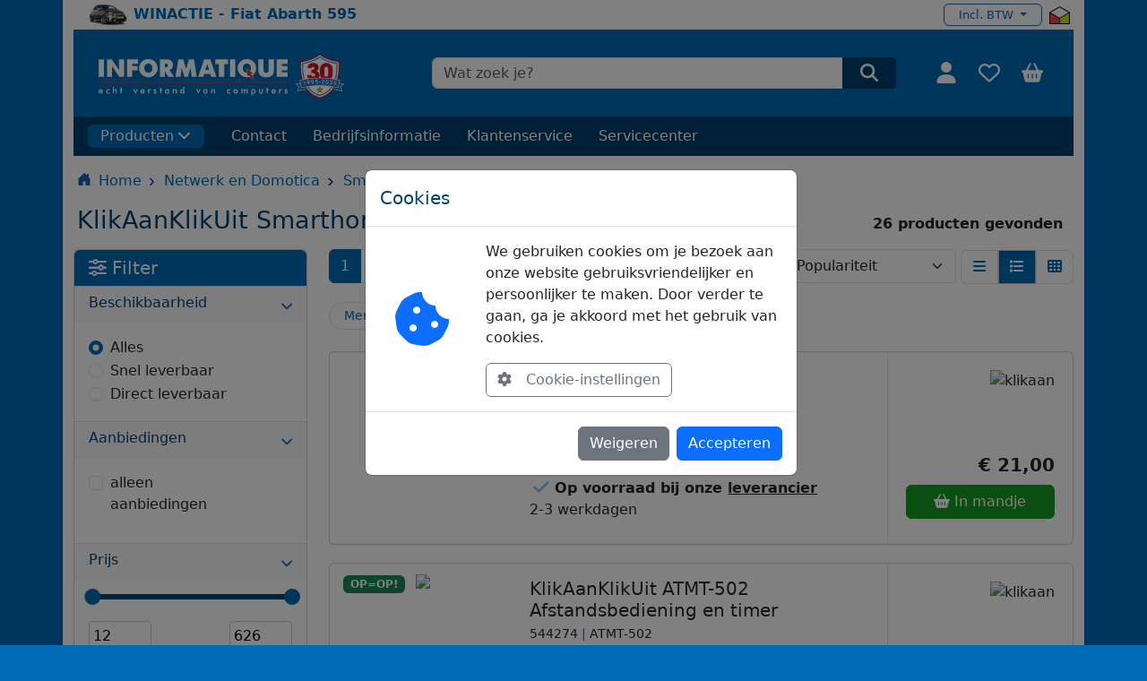

--- FILE ---
content_type: text/html
request_url: https://www.informatique.nl/?m=art&g=678&ss=0&v=klikaan
body_size: 18699
content:
<!DOCTYPE HTML>
<html lang="nl">

<head>

   <meta charset="utf-8"> 
   <meta name="viewport" content="width=device-width, initial-scale=1, shrink-to-fit=no">
   <meta name="description" content="Op deze pagina vind je alle artikelen in de groep: Smarthome overig">
   <meta name="keywords" content="Smarthome overig">
   <meta name="robots" content="index, follow">
   <meta name="author" content="Etienne Struijs">
   <meta name="format-detection" content="telephone=no">

   <title> Informatique | Netwerk en Domotica | Smarthome | Smarthome overig </title>

   <!-- Favicon toevoegen -->
   <link rel="icon" href="/new2023/assets/icons/favicon.ico" type="image/x-icon">
   <link rel="shortcut icon" href="/new2023/assets/icons/favicon.ico" type="image/x-icon">

   <!-- Font Awesome -->
   <link href="https://cdnjs.cloudflare.com/ajax/libs/font-awesome/6.0.0/css/all.min.css" rel="stylesheet">

   <!-- Bootstrap css -->
   <link href="/new2023/assets/css/bootstrap.min.css?v=2.0" rel="stylesheet" type="text/css" />

   <!-- Jquery mobile 1.4.5 -->
   <!-- <link rel="stylesheet" href="https://code.jquery.com/mobile/1.4.5/jquery.mobile-1.4.5.min.css"> -->

   <!-- Owl Caroussel -->
   <!--  <link href="/new2023/assets/css/owl.carousel.min.css" rel="stylesheet" type="text/css" /> -->
   <!-- <link href="/new2023/assets/css/owl.theme.css" rel="stylesheet" type="text/css" /> --> 
   <!-- <link href="/new2023/assets/css/owl.theme.default.min.css" rel="stylesheet" type="text/css" /> -->

   <!-- + NoUiSlider --> 
<link rel="stylesheet" href="https://cdn.jsdelivr.net/npm/nouislider@15.7.0/dist/nouislider.min.css">

   <!-- Google Tag Manager -->
   <script>(function(w,d,s,l,i){w[l]=w[l]||[];w[l].push({'gtm.start':
   new Date().getTime(),event:'gtm.js'});var f=d.getElementsByTagName(s)[0],
   j=d.createElement(s),dl=l!='dataLayer'?'&l='+l:'';j.async=true;j.src=
   'https://www.googletagmanager.com/gtm.js?id='+i+dl;f.parentNode.insertBefore(j,f);
   })(window,document,'script','dataLayer','GTM-PKS84JH');</script>
   <!-- End Google Tag Manager -->

   <!-- Google Tag Manager (noscript) -->
   <!-- <noscript><iframe src="https://www.googletagmanager.com/ns.html?id=GTM-PKS84JH" height="0" width="0" style="display:none;visibility:hidden"></iframe></noscript> -->
   <!-- End Google Tag Manager (noscript) -->


   <!-- Global site tag (gtag.js) - Google Analytics GA4-->
   <script async src="https://www.googletagmanager.com/gtag/js?id=G-KHZ7DKHT4D"></script>
   <script>
     window.dataLayer = window.dataLayer || [];
     function gtag(){dataLayer.push(arguments);}
     gtag('js', new Date());
   
     gtag('config', 'G-KHZ7DKHT4D');
   </script>



   <!-- Google Tag Manager | LinkedIn-->
   <script type="text/javascript">
      _linkedin_partner_id = "3606634";
      window._linkedin_data_partner_ids = window._linkedin_data_partner_ids || [];
      window._linkedin_data_partner_ids.push(_linkedin_partner_id);
   </script>

   <script type="text/javascript">
      (function (l) {
         if (!l) {
            window.lintrk = function (a, b) { window.lintrk.q.push([a, b]) };
            window.lintrk.q = []
         }
         var s = document.getElementsByTagName("script")[0];
         var b = document.createElement("script");
         b.type = "text/javascript"; b.async = true;
         b.src = "https://snap.licdn.com/li.lms-analytics/insight.min.js";
         s.parentNode.insertBefore(b, s);
      })(window.lintrk);
   </script>

   <noscript>
      <img height="1" width="1" style="display:none;" alt=""
         src="https://px.ads.linkedin.com/collect/?pid=3606634&fmt=gif" />
   </noscript>
   <!-- End Google Tag Manager -->


 

   <!-- UI css -->
   <link href="/new2023/assets/css/ui.css?v=2.0" rel="stylesheet" type="text/css" />
   <link href="/new2023/assets/css/responsive.css?v=2.0" rel="stylesheet" type="text/css" />

   <!-- custom -->
   <link href="/new2023/assets/css/general.css?v=3" rel="stylesheet" type="text/css" />

   <!-- custom for page header -->
   <link href="/new2023/assets/css/menu.css?v=2.0" rel="stylesheet" type="text/css" /> 

   <link href="/new2023/assets/css/responsive_iq.css?v=2.31" rel="stylesheet" type="text/css" />

   <!-- tijdelijk voor de pagina's met een recaptcha zoals stel een vraag--> 
   <script src="https://www.google.com/recaptcha/api.js"></script>

   <!-- <script src="https://www.google.com/recaptcha/api.js?render=JOUW_SITE_KEY"></script> -->


</head>

<body class="iq-min-height">  <!-- bg-color-2 -->  <!-- style="background-color:#006bb6" -->

   <!-- <header class="section-header">
      <section class="header-main border-bottom bg-white">
         <div class="container py-3 bg-light">
            <a href="https://www.informatique.nl" class="brand-wrap">
               <img height="40" class="logo" src="/new2023/assets/img/informatique-logo-blue-less.svg">
            </a>
         </div> 
      </section>
   </header>  -->

   <!-- START HEADER -->

<header class="header_wrap">

   <!-- top header -->
         <div class="container py-1 bg-white">
            <div class="row align-items-center mx-1 bg-white">

               <div class="col-lg-10 col-md-10 col-sm-10 col-8 text-nowrap overflow-hidden">
                  <a href="https://www.informatique.nl/30jaar-winactie/"><img src="/new2023/img/abarth595.jpg?v=1" alt="Abarth 595 winactie"> <span class="mt-1 fw-bold"> WINACTIE - Fiat Abarth 595 </span></a>
               </div>

               <div class="col-lg-2 col-md-2 col-sm-2 col-4 d-flex align-items-center justify-content-end pe-0">
                  <!-- <a href="#" class="active">Particulier</a><a href="#"">Zakelijk</a> -->


                  <!-- <li class="nav-item dropdown"> -->
                     <!-- <a class="dropdown-toggle show" href="#" data-bs-toggle="dropdown" aria-expanded="true">English</a>
                     <div class="dropdown-menu dropdown-menu-end show" data-bs-popper="none">
                         <a class="dropdown-item" href="#">Russian</a>
                         <a class="dropdown-item" href="#">Uzbek</a>
                     </div> -->
                 <!-- </li> -->
                 
                 <!-- <select class="form-select select_customer_type">
                  <option>Particulier</option>
                  <option>Zakelijk</option>
               </select> -->

                  <div class="dropdown">
 <a class="btn btn-outline-clr-2 dropdown-toggle vat-mode" href="#" role="button" id="dropdownMenuLink" data-bs-toggle="dropdown" aria-expanded="false">
 Incl. BTW
 </a>
 <ul class="dropdown-menu dropdown-menu-end" aria-labelledby="dropdownMenuLink">
  <li><a class="dropdown-item" href="/incl_btw/">Prijzen inclusief BTW</a></li>
  <li><a class="dropdown-item" href="/excl_btw/">Prijzen exclusief BTW</a></li>
 </ul>
</div>


                  <a href="https://www.thuiswinkel.org/leden/informatique/certificaat" target="_blank"><img src="/new2023/assets/img/logo/partner/thuiswinkel-waarborg-small.png" class="ms-2" alt="Thuiswinkel Waarborg"></a>

               </div>

            </div>
         </div>


      <!-- Logo header -->
      <div class="container bg-white px-1">
      
            <div class="row align-items-center py-1 py-md-3 mx-2 bg-color-2">

               <div class="col-1 d-block d-md-none ps-2"> <!--d-flex align-items-center -->
                  <button class="navbar-toggler bg-color-2 me-3" type="button" data-bs-toggle="collapse" data-bs-target="#cat_menu" aria-expanded="false" aria-label="Toggle navigation" style="color:#fff;">
                      <i class="fa-solid fa-bars"></i>
                  </button>
               </div>

               <!-- logo -->
               <div class="col-10 col-md-12 col-lg-4 order-1 order-md-1 order-lg-1 text-center text-lg-start pt-2 pb-1">
                  <a class="ps-1 ps-md-3 pe-1 pe-md-0" href="/">
                     <img class="informatique-logo" src="/new2023/assets/img/informatique-logo-white-30y.svg?v=1" alt="Informatique computerwinkel" height="50" />
                  </a>
               </div> <!-- Informatique logo, altijd eerst -->
               
               <!-- search form -->
               <div class="col-8 col-md-9 col-lg-6 order-2 order-md-3 order-lg-2">
                  
                  <div class="product_search_form radius_input search_form_btn ps-3">
                     
                     <!-- <form id="searchForm" action="\" method="get" onsubmit="onSubmitForm(event)">
   
                        <input type="hidden" name="m" value="src" >
                        <input class="form-control" placeholder="Wat zoek je?" name="q" required="" type="text">
   
                        <button type="submit" class="search_btn3"> -->
                           <!-- <button class="search_btn3 g-recaptcha" data-sitekey="6Ldhaq8lAAAAAJnDDTYF4-OP2vnggDEor5eci1DI" data-callback='onSubmit' data-action='submit'> -->
   
                           <!-- <svg xmlns="http://www.w3.org/2000/svg" viewBox="0 0 512 512" width="20" height="20" fill="currentColor" style="color:#fff;margin-top:-3px;">
                              <path d="M416 208c0 45.9-14.9 88.3-40 122.7L502.6 457.4c12.5 12.5 12.5 32.8 0 45.3s-32.8 12.5-45.3 0L330.7 376c-34.4 25.2-76.8 40-122.7 40C93.1 416 0 322.9 0 208S93.1 0 208 0S416 93.1 416 208zM208 352a144 144 0 1 0 0-288 144 144 0 1 0 0 288z" />
                           </svg> -->
                           <!-- <i class="fas fa-search"></i> -->
   
                        <!-- </button>
                         <input type="hidden" id="recaptchaResponse" name="recaptchaResponse"> 
                     </form> -->
                     

                     <!-- <form id="searchForm" action="/" method="post" onsubmit="onFormSubmit(event)">
                        <input type="hidden" name="m" value="src">

                        <input class="form-control"
                              placeholder="Wat zoek je?"
                              name="q"
                              type="text"
                              autocomplete="on">

                        <input type="hidden" id="recaptchaResponse" name="recaptchaResponse">

                        <button type="submit"
                              class="search_btn3 g-recaptcha"
                              aria-label="Zoeken"
                              data-sitekey="6Ldhaq8lAAAAAJnDDTYF4-OP2vnggDEor5eci1DI"
                              data-callback="onSubmit"
                              data-action="submit">
                           <svg xmlns="http://www.w3.org/2000/svg" viewBox="0 0 512 512" width="20" height="20" fill="currentColor" style="color:#fff;margin-top:-3px;">
                              <path d="M416 208c0 45.9-14.9 88.3-40 122.7L502.6 457.4c12.5 12.5 12.5 32.8 0 45.3s-32.8 12.5-45.3 0L330.7 376c-34.4 25.2-76.8 40-122.7 40C93.1 416 0 322.9 0 208S93.1 0 208 0S416 93.1 416 208zM208 352a144 144 0 1 0 0-288 144 144 0 1 0 0 288z"/>
                           </svg>
                        </button>
                     </form>
 -->

                     <form id="searchForm" action="/" method="get">
                        <input type="hidden" name="m" value="src">

                        <input class="form-control"
                              placeholder="Wat zoek je?"
                              name="q"
                              type="text"
                              autocomplete="on">

                        <button type="submit"
                              class="search_btn3"
                              aria-label="Zoeken">
                           <svg xmlns="http://www.w3.org/2000/svg" viewBox="0 0 512 512" width="20" height="20" fill="currentColor" style="color:#fff;margin-top:-3px;">
                              <path d="M416 208c0 45.9-14.9 88.3-40 122.7L502.6 457.4c12.5 12.5 12.5 32.8 0 45.3s-32.8 12.5-45.3 0L330.7 376c-34.4 25.2-76.8 40-122.7 40C93.1 416 0 322.9 0 208S93.1 0 208 0S416 93.1 416 208zM208 352a144 144 0 1 0 0-288 144 144 0 1 0 0 288z"/>
                           </svg>
                        </button>
                     </form>


                     <!-- <button class="g-recaptcha" data-sitekey="reCAPTCHA_site_key" data-callback='onSubmit' data-action='submit'>Submit</button> -->
   
                  </div>   

               </div> <!-- Search  Medium: onder A, Large: tweede -->
           
               <!-- drop downs -->
               <div class="col-4 col-md-3 col-lg-2 order-3 order-md-4 order-lg-4 d-flex justify-content-end">
                  
                  <ul class="navbar-nav attr-nav align-items-center pe-2">

                     <li class="user-dropdown">
                        <a href="#" class="nav-link text-white me-1 me-sm-2" data-bs-toggle="dropdown" id="user-dropdown" aria-label="Gebruiker">
                           <svg class="icon-size-2" fill="currentColor"><use xlink:href="/new2023/img/icons.svg#fa-user"></use></svg>
                           <!-- <svg xmlns="http://www.w3.org/2000/svg" viewBox="0 0 448 512" width="22" height="22"
                              fill="currentColor" style="color:#fff;">
                              <path
                                 d="M304 128a80 80 0 1 0 -160 0 80 80 0 1 0 160 0zM96 128a128 128 0 1 1 256 0A128 128 0 1 1 96 128zM49.3 464H398.7c-8.9-63.3-63.3-112-129-112H178.3c-65.7 0-120.1 48.7-129 112zM0 482.3C0 383.8 79.8 304 178.3 304h91.4C368.2 304 448 383.8 448 482.3c0 16.4-13.3 29.7-29.7 29.7H29.7C13.3 512 0 498.7 0 482.3z" />
                           </svg> -->
                            
                        </a>   
                        
                           <!-- <svg xmlns="http://www.w3.org/2000/svg" viewBox="0 0 448 512" width="22" height="22" fill="currentColor" style="color:#fff;" ><use xlink:href="/assets/icons/icons.svg#search"></use></svg> -->

                           <!-- <i class="bi bi-person-fill"></i>--> <!-- <i class="far fa-user"></i> -->

                        <!-- begin user dropdown -->
                        <div id="user-dropdown-content" class="dropdown-menu p-3 dropdown-menu-end shadow" style="min-width: 250px;">

                           <!-- hier komt de ontent van het user drop down menu --> 

                              <!-- <h4 class="mb-4">Inloggen</h4>

                              <form action="/inloggen/" id="login-form" method="post" name="login" autocomplete="off">

                                 <input type="hidden" name="m" value="inl">
                                 <input type="hidden" name="login" value="ja">
                                 <input type="hidden" name="redirect" value="/">

                                 <div class="mb-3">
                                    <label class="form-label">e-mailadres</label>
                                    <input name="id" class="form-control" placeholder="ex. name@gmail.com" type="email">
                                 </div>

                                 <div class="mb-3">
                                    <label class="form-label">Wachtwoord</label>
                                    <a class="float-end" href="#">Vergeten?</a>
                                    <input name="pw" class="form-control" placeholder="******" type="password">
                                 </div>

                                 <div class="mb-3">
                                    <label class="form-check">
                                    <input class="form-check-input" type="checkbox" value="" checked="">
                                    <span class="form-check-label"> Remember </span>
                                    </label>
                                 </div>

                                 <button class="btn w-100 btn-primary" type="submit"> Aanmelden </button>

                              </form>

                              <p class="text-divider my-4">Nieuw bij Informatique?</p>
                              <a href="https://www.informatique.nl/registreren/" class="btn w-100 btn-light">Registreren</a> -->

                     </div>
                     <!-- eind user dropdown -->

                     <li><a href="https://www.informatique.nl/mijn/verlanglijst" class="nav-link text-white me-1 me-sm-2" aria-label="Verlanglijst" title="Verlanglijst">
                           <svg class="icon-size-2" fill="currentColor"><use xlink:href="/new2023/img/icons.svg#fa-heart"></use></svg>
                           
                        </a>  
                     </li>

                     <li class="dropdown basket-dropdown">

                        <a href="#" class="nav-link text-white me-1 me-sm-2" data-bs-toggle="dropdown" id="basket-dropdown" aria-label="Winkelmandje" title="Winkelmandje">
                           <svg class="icon icon-size-2" fill="currentColor"><use xlink:href="/new2023/img/icons.svg#basket"></use></svg>
                           <span id="basket_count"></span>
                        </a>

                        <!-- begin cart dropdown-->
                        <div id="basket-dropdown-content" class="dropdown-menu p-3 dropdown-menu-end shadow" style="min-width: 290px;">
                           <!-- hier wordt het dropdown winkelmandje geladen -->    
                        </div> <!-- eind cart dropdown -->

                     </li>

                  </ul>

               </div> <!-- Icons Medium: naast B, Small: naast B -->
            
            </div>

         <div class="row mx-2">

            <!-- ============= Navbar header ============== -->
            <nav id="nav-header" class="navbar navbar-expand-md px-1 px-md-3 bg-color-1 d-block">

               <div class="collapse navbar-collapse" id="cat_menu">

                  <div class="d-none d-sm-block d-xs-block d-md-none my-2 border-bottom">
                  </div>

                  <ul class="navbar-nav ps-2 ps-md-0 py-2">

                     <li class="nav-item dropdown text-white">
                        <a class="nav-link dropdown-toggle text-white bg-color-2 rounded-2" id="category-dropdown" href="#"
                           data-bs-toggle="dropdown">
                           Producten<svg xmlns=" http://www.w3.org/2000/svg" viewBox="0 0 448 512" width="15"
                           height="15" fill="currentColor" style="margin-left:4px;margin-top:-3px;">
                           <path d="M201.4 406.6c12.5 12.5 32.8 12.5 45.3 0l192-192c12.5-12.5 12.5-32.8 0-45.3s-32.8-12.5-45.3 0L224 338.7 54.6 169.4c-12.5-12.5-32.8-12.5-45.3 0s-12.5 32.8 0 45.3l192 192z">
                           </path>
                           </svg>
                        </a>

                        <!-- begin category-menu-->
                        <ul id="category-menu" class="dropdown-menu">

                           <!-- <li><a class="dropdown-item" href="/pc/">
                                 <svg xmlns="http://www.w3.org/2000/svg" width="20" height="20" fill="currentColor"
                                    viewBox="0 0 20 20" class="color-2">
                                    <path
                                       d="M5 0a1 1 0 0 0-1 1v14a1 1 0 0 0 1 1h6a1 1 0 0 0 1-1V1a1 1 0 0 0-1-1H5Zm.5 14a.5.5 0 1 1 0 1 .5.5 0 0 1 0-1Zm2 0a.5.5 0 1 1 0 1 .5.5 0 0 1 0-1ZM5 1.5a.5.5 0 0 1 .5-.5h5a.5.5 0 0 1 0 1h-5a.5.5 0 0 1-.5-.5ZM5.5 3h5a.5.5 0 0 1 0 1h-5a.5.5 0 0 1 0-1Z" />
                                 </svg>
                                 Informatique PC's </a>
                           </li> -->

                           <li>
                              <a class="dropdown-item dropdown-toggler"
                                 href="/computers_en_servers/c002/">
                                 <svg xmlns="http://www.w3.org/2000/svg" width="20" height="20" fill="currentColor"
                                    viewBox="0 0 20 20" class="color-2">
                                    <path
                                       d="M5 0a1 1 0 0 0-1 1v14a1 1 0 0 0 1 1h6a1 1 0 0 0 1-1V1a1 1 0 0 0-1-1H5Zm.5 14a.5.5 0 1 1 0 1 .5.5 0 0 1 0-1Zm2 0a.5.5 0 1 1 0 1 .5.5 0 0 1 0-1ZM5 1.5a.5.5 0 0 1 .5-.5h5a.5.5 0 0 1 0 1h-5a.5.5 0 0 1-.5-.5ZM5.5 3h5a.5.5 0 0 1 0 1h-5a.5.5 0 0 1 0-1Z" />
                                 </svg>
                                 Computers en servers </a>

                           </li>

                           <li>
                              <a class="dropdown-item dropdown-toggler"
                                 href="/laptops/c006/">
                                 <svg xmlns="http://www.w3.org/2000/svg" width="20" height="20" fill="currentColor"
                                    viewBox="0 0 20 20" class="color-2">
                                    <path
                                       d="M13.5 3a.5.5 0 0 1 .5.5V11H2V3.5a.5.5 0 0 1 .5-.5h11zm-11-1A1.5 1.5 0 0 0 1 3.5V12h14V3.5A1.5 1.5 0 0 0 13.5 2h-11zM0 12.5h16a1.5 1.5 0 0 1-1.5 1.5h-13A1.5 1.5 0 0 1 0 12.5z" />
                                 </svg>
                                 Laptops
                              </a>
                           </li>

                           <li><a class="dropdown-item dropdown-toggler"
                                 href="https://www.informatique.nl/notebooks_en_tablets/tablets_en_e-readers/c006-h107/">
                                 <svg xmlns="http://www.w3.org/2000/svg" width="20" height="20" fill="currentColor"
                                    viewBox="0 0 20 20" class="color-2">
                                    <path
                                       d="M12 1a1 1 0 0 1 1 1v12a1 1 0 0 1-1 1H4a1 1 0 0 1-1-1V2a1 1 0 0 1 1-1h8zM4 0a2 2 0 0 0-2 2v12a2 2 0 0 0 2 2h8a2 2 0 0 0 2-2V2a2 2 0 0 0-2-2H4z" />
                                    <path d="M8 14a1 1 0 1 0 0-2 1 1 0 0 0 0 2z" />
                                 </svg>

                                 Tablets en e-readers </a></li>

                           <li><a class="dropdown-item dropdown-toggler"
                                 href="https://www.informatique.nl/pc_gaming/pc_gaming_randapparatuur/c003-h126/">
                                 <svg xmlns="http://www.w3.org/2000/svg" width="20" height="20" fill="currentColor"
                                    viewBox="0 0 20 20" class="color-2">
                                    <path
                                       d="M11.5 6.027a.5.5 0 1 1-1 0 .5.5 0 0 1 1 0zm-1.5 1.5a.5.5 0 1 0 0-1 .5.5 0 0 0 0 1zm2.5-.5a.5.5 0 1 1-1 0 .5.5 0 0 1 1 0zm-1.5 1.5a.5.5 0 1 0 0-1 .5.5 0 0 0 0 1zm-6.5-3h1v1h1v1h-1v1h-1v-1h-1v-1h1v-1z" />
                                    <path
                                       d="M3.051 3.26a.5.5 0 0 1 .354-.613l1.932-.518a.5.5 0 0 1 .62.39c.655-.079 1.35-.117 2.043-.117.72 0 1.443.041 2.12.126a.5.5 0 0 1 .622-.399l1.932.518a.5.5 0 0 1 .306.729c.14.09.266.19.373.297.408.408.78 1.05 1.095 1.772.32.733.599 1.591.805 2.466.206.875.34 1.78.364 2.606.024.816-.059 1.602-.328 2.21a1.42 1.42 0 0 1-1.445.83c-.636-.067-1.115-.394-1.513-.773-.245-.232-.496-.526-.739-.808-.126-.148-.25-.292-.368-.423-.728-.804-1.597-1.527-3.224-1.527-1.627 0-2.496.723-3.224 1.527-.119.131-.242.275-.368.423-.243.282-.494.575-.739.808-.398.38-.877.706-1.513.773a1.42 1.42 0 0 1-1.445-.83c-.27-.608-.352-1.395-.329-2.21.024-.826.16-1.73.365-2.606.206-.875.486-1.733.805-2.466.315-.722.687-1.364 1.094-1.772a2.34 2.34 0 0 1 .433-.335.504.504 0 0 1-.028-.079zm2.036.412c-.877.185-1.469.443-1.733.708-.276.276-.587.783-.885 1.465a13.748 13.748 0 0 0-.748 2.295 12.351 12.351 0 0 0-.339 2.406c-.022.755.062 1.368.243 1.776a.42.42 0 0 0 .426.24c.327-.034.61-.199.929-.502.212-.202.4-.423.615-.674.133-.156.276-.323.44-.504C4.861 9.969 5.978 9.027 8 9.027s3.139.942 3.965 1.855c.164.181.307.348.44.504.214.251.403.472.615.674.318.303.601.468.929.503a.42.42 0 0 0 .426-.241c.18-.408.265-1.02.243-1.776a12.354 12.354 0 0 0-.339-2.406 13.753 13.753 0 0 0-.748-2.295c-.298-.682-.61-1.19-.885-1.465-.264-.265-.856-.523-1.733-.708-.85-.179-1.877-.27-2.913-.27-1.036 0-2.063.091-2.913.27z" />
                                 </svg>

                                 PC Gaming
                              </a>
                           </li>

                           <li><a class="dropdown-item dropdown-toggler"
                                 href="https://www.informatique.nl/pc_componenten/c001/">
                                 <svg xmlns="http://www.w3.org/2000/svg" width="20" height="20" fill="currentColor"
                                    viewBox="0 0 20 20" class="color-2">
                                    <path
                                       d="M4 8a1.5 1.5 0 1 1 3 0 1.5 1.5 0 0 1-3 0Zm7.5-1.5a1.5 1.5 0 1 0 0 3 1.5 1.5 0 0 0 0-3Z" />
                                    <path
                                       d="M0 1.5A.5.5 0 0 1 .5 1h1a.5.5 0 0 1 .5.5V4h13.5a.5.5 0 0 1 .5.5v7a.5.5 0 0 1-.5.5H2v2.5a.5.5 0 0 1-1 0V2H.5a.5.5 0 0 1-.5-.5Zm5.5 4a2.5 2.5 0 1 0 0 5 2.5 2.5 0 0 0 0-5ZM9 8a2.5 2.5 0 1 0 5 0 2.5 2.5 0 0 0-5 0Z" />
                                    <path
                                       d="M3 12.5h3.5v1a.5.5 0 0 1-.5.5H3.5a.5.5 0 0 1-.5-.5v-1Zm4 1v-1h4v1a.5.5 0 0 1-.5.5h-3a.5.5 0 0 1-.5-.5Z" />
                                 </svg>

                                 Componenten </a>

                           </li>

                           <li>
                              <a class="dropdown-item dropdown-toggler"
                                 href="https://www.informatique.nl/opslag_en_geheugen/c019/">
                                 <svg xmlns="http://www.w3.org/2000/svg" width="20" height="20" fill="currentColor"
                                    viewBox="0 0 20 20" class="color-2">
                                    <path
                                       d="M8.785 9.896A3.001 3.001 0 0 0 8 4a3 3 0 0 0-.891 5.865c.667-.44 1.396-.91 1.955-1.268.224-.144.483.115.34.34l-.62.96ZM9 7a1 1 0 1 1-2 0 1 1 0 0 1 2 0Z" />
                                    <path
                                       d="M4 0a2 2 0 0 0-2 2v12a2 2 0 0 0 2 2h8a2 2 0 0 0 2-2V2a2 2 0 0 0-2-2H4Zm9 1.5a.5.5 0 1 1-1 0 .5.5 0 0 1 1 0Zm0 13a.5.5 0 1 1-1 0 .5.5 0 0 1 1 0Zm-9.5.5a.5.5 0 1 1 0-1 .5.5 0 0 1 0 1ZM4 1.5a.5.5 0 1 1-1 0 .5.5 0 0 1 1 0Zm2.882 11.177a1.102 1.102 0 0 1-1.56-1.559c.1-.098.396-.314.795-.588a4 4 0 1 1 1.946.47c-.537.813-1.02 1.515-1.181 1.677Z" />
                                 </svg>
                                 Opslag en geheugen
                              </a>

                           </li>

                           <li>
                              <a class="dropdown-item dropdown-toggler"
                                 href="https://www.informatique.nl/randapparatuur/c009/">
                                 <svg xmlns="http://www.w3.org/2000/svg" aria-hidden="true" width="18" height="18" fill="none" viewBox="0 0 24 24" class="color-2">
                                    <path stroke="currentColor" stroke-linecap="square" stroke-width="1.4" d="M8 15h7.01v.01H15L8 15Z"/>
                                    <path stroke="currentColor" stroke-linecap="square" stroke-width="1.4" d="M20 6H4a1 1 0 0 0-1 1v10a1 1 0 0 0 1 1h16a1 1 0 0 0 1-1V7a1 1 0 0 0-1-1Z"/>
                                    <path stroke="currentColor" stroke-linecap="square" stroke-width="1.4" d="M6 9h.01v.01H6V9Zm0 3h.01v.01H6V12Zm0 3h.01v.01H6V15Zm3-6h.01v.01H9V9Zm0 3h.01v.01H9V12Zm3-3h.01v.01H12V9Zm0 3h.01v.01H12V12Zm3 0h.01v.01H15V12Zm3 0h.01v.01H18V12Zm0 3h.01v.01H18V15Zm-3-6h.01v.01H15V9Zm3 0h.01v.01H18V9Z"/>
                                  </svg>
                                  Randapparatuur
                              </a>

                           </li>


                           <li>
                              <a class="dropdown-item dropdown-toggler"
                                 href="https://www.informatique.nl/printers_en_scanners/c018/">
                                 <svg xmlns="http://www.w3.org/2000/svg" width="20" height="20" fill="currentColor"
                                    viewBox="0 0 20 20">
                                    <path d="M2.5 8a.5.5 0 1 0 0-1 .5.5 0 0 0 0 1z" />
                                    <path
                                       d="M5 1a2 2 0 0 0-2 2v2H2a2 2 0 0 0-2 2v3a2 2 0 0 0 2 2h1v1a2 2 0 0 0 2 2h6a2 2 0 0 0 2-2v-1h1a2 2 0 0 0 2-2V7a2 2 0 0 0-2-2h-1V3a2 2 0 0 0-2-2H5zM4 3a1 1 0 0 1 1-1h6a1 1 0 0 1 1 1v2H4V3zm1 5a2 2 0 0 0-2 2v1H2a1 1 0 0 1-1-1V7a1 1 0 0 1 1-1h12a1 1 0 0 1 1 1v3a1 1 0 0 1-1 1h-1v-1a2 2 0 0 0-2-2H5zm7 2v3a1 1 0 0 1-1 1H5a1 1 0 0 1-1-1v-3a1 1 0 0 1 1-1h6a1 1 0 0 1 1 1z" />
                                 </svg>

                                 Printers en Scanners
                              </a>
                           </li>

                           <li>
                              <a class="dropdown-item dropdown-toggler"
                                 href="https://www.informatique.nl/netwerk_en_smart_home/c008/">
                                 <svg xmlns="http://www.w3.org/2000/svg" width="20" height="20" fill="currentColor"
                                    viewBox="0 0 20 20">
                                    <path
                                       d="M4.5 5a.5.5 0 1 0 0-1 .5.5 0 0 0 0 1zM3 4.5a.5.5 0 1 1-1 0 .5.5 0 0 1 1 0z" />
                                    <path
                                       d="M0 4a2 2 0 0 1 2-2h12a2 2 0 0 1 2 2v1a2 2 0 0 1-2 2H8.5v3a1.5 1.5 0 0 1 1.5 1.5h5.5a.5.5 0 0 1 0 1H10A1.5 1.5 0 0 1 8.5 14h-1A1.5 1.5 0 0 1 6 12.5H.5a.5.5 0 0 1 0-1H6A1.5 1.5 0 0 1 7.5 10V7H2a2 2 0 0 1-2-2V4zm1 0v1a1 1 0 0 0 1 1h12a1 1 0 0 0 1-1V4a1 1 0 0 0-1-1H2a1 1 0 0 0-1 1zm6 7.5v1a.5.5 0 0 0 .5.5h1a.5.5 0 0 0 .5-.5v-1a.5.5 0 0 0-.5-.5h-1a.5.5 0 0 0-.5.5z" />
                                 </svg>
                                 Netwerk en smart home
                              </a>
                           </li>

                           <li><a class="dropdown-item dropdown-toggler"
                                 href="https://www.informatique.nl/beeld_en_geluid/c017/">
                                 <svg xmlns="http://www.w3.org/2000/svg" width="20" height="20" fill="currentColor"
                                    viewBox="0 0 20 20" class="color-2">
                                    <path
                                       d="M0 4s0-2 2-2h12s2 0 2 2v6s0 2-2 2h-4c0 .667.083 1.167.25 1.5H11a.5.5 0 0 1 0 1H5a.5.5 0 0 1 0-1h.75c.167-.333.25-.833.25-1.5H2s-2 0-2-2V4zm1.398-.855a.758.758 0 0 0-.254.302A1.46 1.46 0 0 0 1 4.01V10c0 .325.078.502.145.602.07.105.17.188.302.254a1.464 1.464 0 0 0 .538.143L2.01 11H14c.325 0 .502-.078.602-.145a.758.758 0 0 0 .254-.302 1.464 1.464 0 0 0 .143-.538L15 9.99V4c0-.325-.078-.502-.145-.602a.757.757 0 0 0-.302-.254A1.46 1.46 0 0 0 13.99 3H2c-.325 0-.502.078-.602.145z" />
                                 </svg>

                                 Beeld en geluid </a>
                           </li>

                           <li><a class="dropdown-item dropdown-toggler"
                                 href="https://www.informatique.nl/fotografie_en_video/c005/">
                                 <svg xmlns="http://www.w3.org/2000/svg" width="20" height="20" fill="currentColor"
                                    viewBox="0 0 20 20">
                                    <path
                                       d="M15 12a1 1 0 0 1-1 1H2a1 1 0 0 1-1-1V6a1 1 0 0 1 1-1h1.172a3 3 0 0 0 2.12-.879l.83-.828A1 1 0 0 1 6.827 3h2.344a1 1 0 0 1 .707.293l.828.828A3 3 0 0 0 12.828 5H14a1 1 0 0 1 1 1v6zM2 4a2 2 0 0 0-2 2v6a2 2 0 0 0 2 2h12a2 2 0 0 0 2-2V6a2 2 0 0 0-2-2h-1.172a2 2 0 0 1-1.414-.586l-.828-.828A2 2 0 0 0 9.172 2H6.828a2 2 0 0 0-1.414.586l-.828.828A2 2 0 0 1 3.172 4H2z" />
                                    <path
                                       d="M8 11a2.5 2.5 0 1 1 0-5 2.5 2.5 0 0 1 0 5zm0 1a3.5 3.5 0 1 0 0-7 3.5 3.5 0 0 0 0 7zM3 6.5a.5.5 0 1 1-1 0 .5.5 0 0 1 1 0z" />
                                 </svg>

                                 Fotografie en video </a></li>

                           <li><a class="dropdown-item dropdown-toggler"
                                 href="/mobiliteit_en_navigatie/c016/">
                                 <svg xmlns="http://www.w3.org/2000/svg" width="20" height="20" fill="currentColor"
                                    viewBox="0 0 20 20">
                                    <path
                                       d="M4 9a1 1 0 1 1-2 0 1 1 0 0 1 2 0Zm10 0a1 1 0 1 1-2 0 1 1 0 0 1 2 0ZM6 8a1 1 0 0 0 0 2h4a1 1 0 1 0 0-2H6ZM4.862 4.276 3.906 6.19a.51.51 0 0 0 .497.731c.91-.073 2.35-.17 3.597-.17 1.247 0 2.688.097 3.597.17a.51.51 0 0 0 .497-.731l-.956-1.913A.5.5 0 0 0 10.691 4H5.309a.5.5 0 0 0-.447.276Z" />
                                    <path
                                       d="M2.52 3.515A2.5 2.5 0 0 1 4.82 2h6.362c1 0 1.904.596 2.298 1.515l.792 1.848c.075.175.21.319.38.404.5.25.855.715.965 1.262l.335 1.679c.033.161.049.325.049.49v.413c0 .814-.39 1.543-1 1.997V13.5a.5.5 0 0 1-.5.5h-2a.5.5 0 0 1-.5-.5v-1.338c-1.292.048-2.745.088-4 .088s-2.708-.04-4-.088V13.5a.5.5 0 0 1-.5.5h-2a.5.5 0 0 1-.5-.5v-1.892c-.61-.454-1-1.183-1-1.997v-.413a2.5 2.5 0 0 1 .049-.49l.335-1.68c.11-.546.465-1.012.964-1.261a.807.807 0 0 0 .381-.404l.792-1.848ZM4.82 3a1.5 1.5 0 0 0-1.379.91l-.792 1.847a1.8 1.8 0 0 1-.853.904.807.807 0 0 0-.43.564L1.03 8.904a1.5 1.5 0 0 0-.03.294v.413c0 .796.62 1.448 1.408 1.484 1.555.07 3.786.155 5.592.155 1.806 0 4.037-.084 5.592-.155A1.479 1.479 0 0 0 15 9.611v-.413c0-.099-.01-.197-.03-.294l-.335-1.68a.807.807 0 0 0-.43-.563 1.807 1.807 0 0 1-.853-.904l-.792-1.848A1.5 1.5 0 0 0 11.18 3H4.82Z" />
                                 </svg>

                                 Mobiliteit en navigatie </a></li>

                           <li><a class="dropdown-item dropdown-toggler"
                                 href="/software/c010/">
                                 <svg xmlns="http://www.w3.org/2000/svg" width="20" height="20" fill="currentColor"
                                    viewBox="0 0 20 20">
                                    <path d="M8 15A7 7 0 1 1 8 1a7 7 0 0 1 0 14zm0 1A8 8 0 1 0 8 0a8 8 0 0 0 0 16z" />
                                    <path
                                       d="M10 8a2 2 0 1 1-4 0 2 2 0 0 1 4 0zM8 4a4 4 0 0 0-4 4 .5.5 0 0 1-1 0 5 5 0 0 1 5-5 .5.5 0 0 1 0 1zm4.5 3.5a.5.5 0 0 1 .5.5 5 5 0 0 1-5 5 .5.5 0 0 1 0-1 4 4 0 0 0 4-4 .5.5 0 0 1 .5-.5z" />
                                 </svg>

                                 Software </a></li>

                           <li><a class="dropdown-item dropdown-toggler"
                                 href="/supplies/c011/">
                                 <svg xmlns="http://www.w3.org/2000/svg" width="20" height="20" fill="currentColor"
                                    viewBox="0 0 20 20">
                                    <path d="M8 15A7 7 0 1 1 8 1a7 7 0 0 1 0 14zm0 1A8 8 0 1 0 8 0a8 8 0 0 0 0 16z" />
                                    <path
                                       d="M10 8a2 2 0 1 1-4 0 2 2 0 0 1 4 0zM8 4a4 4 0 0 0-4 4 .5.5 0 0 1-1 0 5 5 0 0 1 5-5 .5.5 0 0 1 0 1zm4.5 3.5a.5.5 0 0 1 .5.5 5 5 0 0 1-5 5 .5.5 0 0 1 0-1 4 4 0 0 0 4-4 .5.5 0 0 1 .5-.5z" />
                                 </svg>

                                 Supplies </a></li>
   
                           <li>
                              <hr>
                           </li>

                           <li><a class="dropdown-item dropdown-toggler text-danger"
                                 href="/outletstore/">
                                 <svg xmlns="http://www.w3.org/2000/svg" width="20" height="20" fill="currentColor"
                                    viewBox="0 0 20 20">
                                    <path
                                       d="M13.442 2.558a.625.625 0 0 1 0 .884l-10 10a.625.625 0 1 1-.884-.884l10-10a.625.625 0 0 1 .884 0zM4.5 6a1.5 1.5 0 1 1 0-3 1.5 1.5 0 0 1 0 3zm0 1a2.5 2.5 0 1 0 0-5 2.5 2.5 0 0 0 0 5zm7 6a1.5 1.5 0 1 1 0-3 1.5 1.5 0 0 1 0 3zm0 1a2.5 2.5 0 1 0 0-5 2.5 2.5 0 0 0 0 5z" />
                                 </svg>

                                 Outlet Store </a></li>

                           <li><a class="dropdown-item dropdown-toggler" href="/inkt-toner-selector/">
                              <svg xmlns="http://www.w3.org/2000/svg" width="20" height="20" fill="currentColor" class="color-2" viewBox="0 0 20 20"> <path d="M2.5 8a.5.5 0 1 0 0-1 .5.5 0 0 0 0 1z" /> 
                                 <path d="M5 1a2 2 0 0 0-2 2v2H2a2 2 0 0 0-2 2v3a2 2 0 0 0 2 2h1v1a2 2 0 0 0 2 2h6a2 2 0 0 0 2-2v-1h1a2 2 0 0 0 2-2V7a2 2 0 0 0-2-2h-1V3a2 2 0 0 0-2-2H5zM4 3a1 1 0 0 1 1-1h6a1 1 0 0 1 1 1v2H4V3zm1 5a2 2 0 0 0-2 2v1H2a1 1 0 0 1-1-1V7a1 1 0 0 1 1-1h12a1 1 0 0 1 1 1v3a1 1 0 0 1-1 1h-1v-1a2 2 0 0 0-2-2H5zm7 2v3a1 1 0 0 1-1 1H5a1 1 0 0 1-1-1v-3a1 1 0 0 1 1-1h6a1 1 0 0 1 1 1z" />
                              </svg>
                                 Inkt en toner selector </a></li>      
                                    

                        </ul>
                        <!-- einde category-menu-->

                     </li>
                  
                  </ul>
                  
                  <ul class="navbar-nav ms-3 ps-2 ps-md-0 py-2">
                     <!-- <ul class="navbar-nav ps-2 ps-md-0 py-2 w-100"></ul> -->
 
                     <li class="nav-item"><a class="nav-link" href="/contact/"> Contact </a> </li>
                     <li class="nav-item"><a class="nav-link" href="/info/"> Bedrijfsinformatie </a></li>
                     <li class="nav-item"><a class="nav-link" href="/klantenservice/"> Klantenservice </a></li>
                     <li class="nav-item"><a class="nav-link" href="/servicecenter/"> Servicecenter </a></li>

                     <li class="nav-item"></li>


                     <!--  -->
                     
                     <!-- %%OLDWEBSITE%% -->

                  </ul>

                  <!-- <ul class="navbar-nav ms-auto pe-2">
                  <li><a href="https://www.thuiswinkel.org/leden/informatique/certificaat" target="_blank"><img alt="Thuiswinkel.org" height="25" src="https://widget.thuiswinkel-cdn.org/images/script/B2C/popup-color-h-white.svg"></a></li>
                  </ul> -->

                  <ul class="navbar-nav ms-auto pe-0 d-none d-lg-flex">
                     <li class="nav-item ms-auto bg-danger rounded-2">
                        <!-- <a id="monthly_deals" class="nav-link" href="/artset/4732/"> Aanbiedingen </a>-->
                        <!-- <a id="monthly_deals" class="nav-link" href="/p/backtoschool/"> Back to School </a> -->
                     </li>
                  </ul>


               </div>


               <!-- navbar-collapse.// -->

            </nav>
            <!-- ============= Navbar header // ============== -->
         </div>

      </div>

    

</header>
<!-- END HEADER --> 
 
   <!-- <section> -->

   <!-- Cookie banner Modal -->
   <div class="modal fade" id="staticBackdrop" data-bs-backdrop="static" data-bs-keyboard="false" tabindex="-1" aria-labelledby="staticBackdropLabel" aria-hidden="true">
     <div class="modal-dialog modal-dialog-centered">
       <div class="modal-content">
         <div class="modal-header">
           <h1 class="modal-title fs-5" id="staticBackdropLabel">Cookies</h1>
         </div>
         <div class="modal-body">
   <div class="row">
   <div class="col-3 d-flex align-items-center justify-content-center">
       <i class="fas fa-cookie-bite fa-4x text-primary"></i>
   </div>
   <div class="col-9">
       <p>We gebruiken cookies om je bezoek aan onze website gebruiksvriendelijker en persoonlijker te maken. Door verder te gaan, ga je akkoord met het gebruik van cookies.</a></p>
<a class="btn btn-outline-secondary" data-bs-toggle="collapse" href="#CookieSettings" role="button" aria-expanded="false" aria-controls="collapseExample"><i class="fa-solid fa-gear pe-3"></i>Cookie-instellingen</a>
    <div class="collapse py-3 cookie-settings" id="CookieSettings">
       <div class="form-check">
           <input class="form-check-input" type="checkbox" name="necessary" checked="" disabled="">
           <label class="form-check-label">Noodzakelijk</label>
       </div>
       <div class="form-check">
           <input class="form-check-input" type="checkbox" name="preferences" checked="">
           <label class="form-check-label">Voorkeuren</label>
       </div>
       <div class="form-check">
           <input class="form-check-input" type="checkbox" name="statistics" checked="">
           <label class="form-check-label">Statistieken</label>
       </div>
       <div class="form-check">
           <input class="form-check-input" type="checkbox" name="marketing" checked="">
           <label class="form-check-label">Marketing</label>
       </div>
   </div>
   </div>
</div>
         </div>
         <div class="modal-footer">
           <button type="button" class="btn btn-secondary" data-bs-dismiss="modal" onclick="rejectCookies()">Weigeren</button>
           <button type="button" class="btn btn-primary" data-bs-dismiss="modal" onclick="acceptCookies()">Accepteren</button>
         </div>
       </div>
     </div>
   </div>

<!-- JavaScript om de modal direct te activeren -->
   <script>
     document.addEventListener("DOMContentLoaded", function() {
       var myModal = new bootstrap.Modal(document.getElementById('staticBackdrop'), {
         keyboard: false
       });
      myModal.show();
     });
   </script>
   <script>
      function acceptCookies() {
         var checkboxes = document.querySelectorAll('.cookie-settings input[type="checkbox"]:checked');
         var cookieValue = Array.from(checkboxes).map(function (checkbox) {
            return checkbox.name;
         }).join(',');
        document.cookie = "CookieConsent=" + cookieValue + "; expires=" + new Date(Date.now() + 7*864e5).toUTCString() + "; path=/"; 
         document.getElementById("CookieBanner").style.display = "none";
      }
      function rejectCookies() {
      document.cookie = "CookieConsent=none;path=/";
         document.getElementById("CookieBanner").style.display = "none";
      }
      function showCookieSettings() {
         document.getElementById("CookieSettings").style.display = "block";
      }
   </script>

<!-- breadcrumbs -->
<section>
   <div class="container bg-white px-3">
      <nav>
         <ol class="breadcrumb pt-2 pb-0 py-md-3 mb-0">
            <li class="breadcrumb-item"><a href="#"><svg class="icon color-2" height="16" width="16" style="margin-top:-5px;"><use xlink:href="/new2023/img/icons.svg#home"></use></svg><span class="ps-2 d-none d-md-inline">Home</span></a></li>
            <li class="breadcrumb-item breadcrumb-item-small "><a href="https://www.informatique.nl/netwerk_en_domotica/c008/" title="Netwerk en Domotica">Netwerk en Domotica</a></li>
            <li class="breadcrumb-item breadcrumb-item-small "><a href="https://www.informatique.nl/netwerk_en_domotica/smarthome/c008-h115/" title="Smarthome">Smarthome</a></li>
            <li class="breadcrumb-item "><a href="https://www.informatique.nl/netwerk_en_domotica/smarthome/smarthome_overig/c008-h115-g678/" title="Smarthome overig">Smarthome overig</a></li>
         </ol>
      </nav>
   </div>
</section>
<!-- einde breadcrumbs -->

<div class="container bg-white px-3 ">
   <div class="row">
      <div class="col-md-8">
         <h1>KlikAanKlikUit Smarthome overig </h1>
      </div>
      <div class="col-md-4 text-md-end">
         <strong class="d-block pt-2 me-2 mb-3">26 producten gevonden</strong>
      </div>
   </div>
</div>
<div class="container bg-white iq-min-height pb-3"><div class="row"><div class="col"> <section class=""> <!-- ============== SECTION CONTENT ============== --> 
 <form id="Filter" action="/" method="get">
  <div class="row">
   <div class="col-lg-3">
 <a class="btn btn-outline-secondary mb-3 w-100 d-lg-none" data-bs-toggle="collapse" href="#aside_filter" role="button" aria-expanded="false" aria-controls="aside_filter">
 Toon Filter 
 </a>
   <!-- ===== Card for sidebar filter ===== -->
    <!-- aside filter d -->
<div id="aside_filter" class="collapse card d-lg-block mb-5">
 <input type="hidden" name="m" value="art">
 <input type="hidden" name="g" value="678">
<!-- ===== Card for sidebar filter ===== --> <!-- aside filter c -->
<div class="ems">  <article class="filter-group">
   <header class="card-header bg-color-2 rounded-top">
   <span class="h5 text-white"><i class="fa-solid fa-sliders"></i> Filter</span>
   </header>
  </article> <!-- filter-group // -->
  <article class="filter-group">
   <header class="card-header">
   <a href="#" class="title" data-bs-toggle="collapse" data-bs-target="#LeftFilterCollapse0001">
   <i class="icon-control fa fa-chevron-up color-2"></i>
<h6>Beschikbaarheid</h6>
   </a>
   </header>
   <div class="collapse show" id="LeftFilterCollapse0001">
   <div class="card-body pe-3">
<div class="form-check"> <input class="form-check-input" type="radio" name="ss" value="0" id="ss_alles" onclick="this.form.submit();" checked > <label class="form-check-label" for="ss_alles"> Alles </label></div><div class="form-check"> <input class="form-check-input" type="radio" name="ss" value="2" id="ss_snel" onclick="this.form.submit();" > <label class="form-check-label" for="ss_snel"> Snel leverbaar </label></div><div class="form-check"> <input class="form-check-input" type="radio" name="ss" value="1" id="ss_direct" onclick="this.form.submit();" > <label class="form-check-label" for="ss_direct"> Direct leverbaar </label></div>
   </div> <!-- card-body.// -->
   </div>
  </article> <!-- filter-group // -->
  <article class="filter-group">
   <header class="card-header">
   <a href="#" class="title" data-bs-toggle="collapse" data-bs-target="#LeftFilterCollapse0002">
   <i class="icon-control fa fa-chevron-up color-2"></i>
<h6>Aanbiedingen</h6>
   </a>
   </header>
   <div class="collapse show" id="LeftFilterCollapse0002">
   <div class="card-body pe-3">
    <label class="form-check mb-2" >
    <input class="form-check-input" type="checkbox" name="promo" value="true" onclick="this.form.submit();">
    <span class="form-check-label" style="max-width: 150px;overflow:hidden;display: inline-block;">
 alleen aanbiedingen </span>
    </label> <!-- filter label form-check end.// -->

   </div> <!-- card-body.// -->
   </div>
  </article> <!-- filter-group // -->
  <article class="filter-group">
   <header class="card-header">
   <a href="#" class="title" data-bs-toggle="collapse" data-bs-target="#LeftFilterCollapse0003">
   <i class="icon-control fa fa-chevron-up color-2"></i>
<h6>Prijs</h6>
   </a>
   </header>
   <div class="collapse show" id="LeftFilterCollapse0003">
   <div class="card-body pe-3">
<div id="range-slider" class="range_container">
 <div class="slider-wrapper">
 <!-- hidden waardes --> <!-- end hidden waardes --> <div class="range-slider mb-4"
  data-min="0"
  data-max="626"
  data-start-min="12"
  data-start-max="626"
  data-name="pr">
 </div>
 <div class="form_control">
  <input type="number" class="fromInput" readonly>
  <input type="number" class="toInput" readonly>
 </div>
 </div>
</div>


   </div> <!-- card-body.// -->
   </div>
  </article> <!-- filter-group // -->
  <article class="filter-group">
   <header class="card-header">
   <a href="#" class="title" data-bs-toggle="collapse" data-bs-target="#LeftFilterCollapse0004">
   <i class="icon-control fa fa-chevron-up color-2"></i>
<h6>Merken</h6>
   </a>
   </header>
   <div class="collapse show" id="LeftFilterCollapse0004">
   <div class="card-body pe-3">
    <label class="form-check mb-2 brand" style="display:none;">
    <input class="form-check-input" type="checkbox" name="v" value="" onclick="this.form.submit();">
    <span class="form-check-label" style="max-width: 150px;overflow:hidden;display: inline-block;">
 </span>
    <b class="badge pill bg-light text-dark float-end">1</b>
    </label> <!-- filter label form-check end.// -->
    <label class="form-check mb-2 brand" style="display:none;">
    <input class="form-check-input" type="checkbox" name="v" value="aeotec" onclick="this.form.submit();">
    <span class="form-check-label" style="max-width: 150px;overflow:hidden;display: inline-block;">
Aeotec </span>
    <b class="badge pill bg-light text-dark float-end">1</b>
    </label> <!-- filter label form-check end.// -->
    <label class="form-check mb-2 brand" style="display:none;">
    <input class="form-check-input" type="checkbox" name="v" value="apc" onclick="this.form.submit();">
    <span class="form-check-label" style="max-width: 150px;overflow:hidden;display: inline-block;">
APC </span>
    <b class="badge pill bg-light text-dark float-end">1</b>
    </label> <!-- filter label form-check end.// -->
    <label class="form-check mb-2" >
    <input class="form-check-input" type="checkbox" name="v" value="aqara" onclick="this.form.submit();">
    <span class="form-check-label" style="max-width: 150px;overflow:hidden;display: inline-block;">
Aqara </span>
    <b class="badge pill bg-light text-dark float-end">30</b>
    </label> <!-- filter label form-check end.// -->
    <label class="form-check mb-2 brand" style="display:none;">
    <input class="form-check-input" type="checkbox" name="v" value="arlo" onclick="this.form.submit();">
    <span class="form-check-label" style="max-width: 150px;overflow:hidden;display: inline-block;">
Arlo </span>
    <b class="badge pill bg-light text-dark float-end">1</b>
    </label> <!-- filter label form-check end.// -->
    <label class="form-check mb-2 brand" style="display:none;">
    <input class="form-check-input" type="checkbox" name="v" value="avm" onclick="this.form.submit();">
    <span class="form-check-label" style="max-width: 150px;overflow:hidden;display: inline-block;">
AVM </span>
    <b class="badge pill bg-light text-dark float-end">3</b>
    </label> <!-- filter label form-check end.// -->
    <label class="form-check mb-2 brand" style="display:none;">
    <input class="form-check-input" type="checkbox" name="v" value="blackd" onclick="this.form.submit();">
    <span class="form-check-label" style="max-width: 150px;overflow:hidden;display: inline-block;">
Black+Decker </span>
    <b class="badge pill bg-light text-dark float-end">1</b>
    </label> <!-- filter label form-check end.// -->
    <label class="form-check mb-2 brand" style="display:none;">
    <input class="form-check-input" type="checkbox" name="v" value="bosch" onclick="this.form.submit();">
    <span class="form-check-label" style="max-width: 150px;overflow:hidden;display: inline-block;">
Bosch </span>
    <b class="badge pill bg-light text-dark float-end">3</b>
    </label> <!-- filter label form-check end.// -->
    <label class="form-check mb-2 brand" style="display:none;">
    <input class="form-check-input" type="checkbox" name="v" value="deltaco" onclick="this.form.submit();">
    <span class="form-check-label" style="max-width: 150px;overflow:hidden;display: inline-block;">
Deltaco </span>
    <b class="badge pill bg-light text-dark float-end">1</b>
    </label> <!-- filter label form-check end.// -->
    <label class="form-check mb-2" >
    <input class="form-check-input" type="checkbox" name="v" value="fibaro" onclick="this.form.submit();">
    <span class="form-check-label" style="max-width: 150px;overflow:hidden;display: inline-block;">
Fibaro </span>
    <b class="badge pill bg-light text-dark float-end">42</b>
    </label> <!-- filter label form-check end.// -->
    <label class="form-check mb-2 brand" style="display:none;">
    <input class="form-check-input" type="checkbox" name="v" value="gardena" onclick="this.form.submit();">
    <span class="form-check-label" style="max-width: 150px;overflow:hidden;display: inline-block;">
Gardena </span>
    <b class="badge pill bg-light text-dark float-end">2</b>
    </label> <!-- filter label form-check end.// -->
    <label class="form-check mb-2 brand" style="display:none;">
    <input class="form-check-input" type="checkbox" name="v" value="google" onclick="this.form.submit();">
    <span class="form-check-label" style="max-width: 150px;overflow:hidden;display: inline-block;">
Google </span>
    <b class="badge pill bg-light text-dark float-end">1</b>
    </label> <!-- filter label form-check end.// -->
    <label class="form-check mb-2 brand" style="display:none;">
    <input class="form-check-input" type="checkbox" name="v" value="govee" onclick="this.form.submit();">
    <span class="form-check-label" style="max-width: 150px;overflow:hidden;display: inline-block;">
Govee </span>
    <b class="badge pill bg-light text-dark float-end">4</b>
    </label> <!-- filter label form-check end.// -->
    <label class="form-check mb-2 brand" style="display:none;">
    <input class="form-check-input" type="checkbox" name="v" value="hama" onclick="this.form.submit();">
    <span class="form-check-label" style="max-width: 150px;overflow:hidden;display: inline-block;">
Hama </span>
    <b class="badge pill bg-light text-dark float-end">1</b>
    </label> <!-- filter label form-check end.// -->
    <label class="form-check mb-2 brand" style="display:none;">
    <input class="form-check-input" type="checkbox" name="v" value="hikvision" onclick="this.form.submit();">
    <span class="form-check-label" style="max-width: 150px;overflow:hidden;display: inline-block;">
Hikvision </span>
    <b class="badge pill bg-light text-dark float-end">3</b>
    </label> <!-- filter label form-check end.// -->
    <label class="form-check mb-2 brand" style="display:none;">
    <input class="form-check-input" type="checkbox" name="v" value="hombli" onclick="this.form.submit();">
    <span class="form-check-label" style="max-width: 150px;overflow:hidden;display: inline-block;">
Hombli </span>
    <b class="badge pill bg-light text-dark float-end">3</b>
    </label> <!-- filter label form-check end.// -->
    <label class="form-check mb-2 brand" style="display:none;">
    <input class="form-check-input" type="checkbox" name="v" value="honeywell" onclick="this.form.submit();">
    <span class="form-check-label" style="max-width: 150px;overflow:hidden;display: inline-block;">
Honeywell </span>
    <b class="badge pill bg-light text-dark float-end">1</b>
    </label> <!-- filter label form-check end.// -->
    <label class="form-check mb-2" >
    <input class="form-check-input" type="checkbox" name="v" value="klikaan" checked onclick="this.form.submit();">
    <span class="form-check-label" style="max-width: 150px;overflow:hidden;display: inline-block;">
<strong>KlikAanKlikUit</strong> </span>
    <b class="badge pill bg-light text-dark float-end">25</b>
    </label> <!-- filter label form-check end.// -->
    <label class="form-check mb-2 brand" style="display:none;">
    <input class="form-check-input" type="checkbox" name="v" value="meross" onclick="this.form.submit();">
    <span class="form-check-label" style="max-width: 150px;overflow:hidden;display: inline-block;">
Meross </span>
    <b class="badge pill bg-light text-dark float-end">3</b>
    </label> <!-- filter label form-check end.// -->
    <label class="form-check mb-2 brand" style="display:none;">
    <input class="form-check-input" type="checkbox" name="v" value="mitel" onclick="this.form.submit();">
    <span class="form-check-label" style="max-width: 150px;overflow:hidden;display: inline-block;">
Mitel Networks Corporation </span>
    <b class="badge pill bg-light text-dark float-end">1</b>
    </label> <!-- filter label form-check end.// -->
    <label class="form-check mb-2 brand" style="display:none;">
    <input class="form-check-input" type="checkbox" name="v" value="nedis" onclick="this.form.submit();">
    <span class="form-check-label" style="max-width: 150px;overflow:hidden;display: inline-block;">
Nedis </span>
    <b class="badge pill bg-light text-dark float-end">3</b>
    </label> <!-- filter label form-check end.// -->
    <label class="form-check mb-2 brand" style="display:none;">
    <input class="form-check-input" type="checkbox" name="v" value="netatmo" onclick="this.form.submit();">
    <span class="form-check-label" style="max-width: 150px;overflow:hidden;display: inline-block;">
Netatmo </span>
    <b class="badge pill bg-light text-dark float-end">4</b>
    </label> <!-- filter label form-check end.// -->
    <label class="form-check mb-2 brand" style="display:none;">
    <input class="form-check-input" type="checkbox" name="v" value="oneforall" onclick="this.form.submit();">
    <span class="form-check-label" style="max-width: 150px;overflow:hidden;display: inline-block;">
One for All </span>
    <b class="badge pill bg-light text-dark float-end">1</b>
    </label> <!-- filter label form-check end.// -->
    <label class="form-check mb-2 brand" style="display:none;">
    <input class="form-check-input" type="checkbox" name="v" value="rittal" onclick="this.form.submit();">
    <span class="form-check-label" style="max-width: 150px;overflow:hidden;display: inline-block;">
Rittal </span>
    <b class="badge pill bg-light text-dark float-end">1</b>
    </label> <!-- filter label form-check end.// -->
    <label class="form-check mb-2 brand" style="display:none;">
    <input class="form-check-input" type="checkbox" name="v" value="shelly" onclick="this.form.submit();">
    <span class="form-check-label" style="max-width: 150px;overflow:hidden;display: inline-block;">
Shelly </span>
    <b class="badge pill bg-light text-dark float-end">7</b>
    </label> <!-- filter label form-check end.// -->
    <label class="form-check mb-2 brand" style="display:none;">
    <input class="form-check-input" type="checkbox" name="v" value="sony" onclick="this.form.submit();">
    <span class="form-check-label" style="max-width: 150px;overflow:hidden;display: inline-block;">
Sony </span>
    <b class="badge pill bg-light text-dark float-end">1</b>
    </label> <!-- filter label form-check end.// -->
    <label class="form-check mb-2 brand" style="display:none;">
    <input class="form-check-input" type="checkbox" name="v" value="terratec" onclick="this.form.submit();">
    <span class="form-check-label" style="max-width: 150px;overflow:hidden;display: inline-block;">
Terratec </span>
    <b class="badge pill bg-light text-dark float-end">1</b>
    </label> <!-- filter label form-check end.// -->
    <label class="form-check mb-2 brand" style="display:none;">
    <input class="form-check-input" type="checkbox" name="v" value="tfadost" onclick="this.form.submit();">
    <span class="form-check-label" style="max-width: 150px;overflow:hidden;display: inline-block;">
TFA </span>
    <b class="badge pill bg-light text-dark float-end">2</b>
    </label> <!-- filter label form-check end.// -->
    <label class="form-check mb-2" >
    <input class="form-check-input" type="checkbox" name="v" value="tp-link" onclick="this.form.submit();">
    <span class="form-check-label" style="max-width: 150px;overflow:hidden;display: inline-block;">
TP-Link </span>
    <b class="badge pill bg-light text-dark float-end">10</b>
    </label> <!-- filter label form-check end.// -->
    <label class="form-check mb-2" >
    <input class="form-check-input" type="checkbox" name="v" value="ubiquiti" onclick="this.form.submit();">
    <span class="form-check-label" style="max-width: 150px;overflow:hidden;display: inline-block;">
Ubiquiti </span>
    <b class="badge pill bg-light text-dark float-end">2</b>
    </label> <!-- filter label form-check end.// -->
    <label class="form-check mb-2" >
    <input class="form-check-input" type="checkbox" name="v" value="woox" onclick="this.form.submit();">
    <span class="form-check-label" style="max-width: 150px;overflow:hidden;display: inline-block;">
WOOX </span>
    <b class="badge pill bg-light text-dark float-end">8</b>
    </label> <!-- filter label form-check end.// -->
    <label class="form-check mb-2 brand" style="display:none;">
    <input class="form-check-input" type="checkbox" name="v" value="xiaomi" onclick="this.form.submit();">
    <span class="form-check-label" style="max-width: 150px;overflow:hidden;display: inline-block;">
Xiaomi </span>
    <b class="badge pill bg-light text-dark float-end">2</b>
    </label> <!-- filter label form-check end.// -->
    <label class="form-check mb-2 brand" style="display:none;">
    <input class="form-check-input" type="checkbox" name="v" value="yale" onclick="this.form.submit();">
    <span class="form-check-label" style="max-width: 150px;overflow:hidden;display: inline-block;">
Yale </span>
    <b class="badge pill bg-light text-dark float-end">3</b>
    </label> <!-- filter label form-check end.// -->
<button type="button" class="button-moreless" onclick="moreless('brand')">
<span id="brand_more" style="display: block;">
 <i class="fa fa-chevron-down pe-2" aria-hidden="true"></i>meer...
</span>
<span id="brand_less" style="display: none;">
 <i class="fa fa-chevron-up pe-3" aria-hidden="true"></i>minder...
</span>
</button>

   </div> <!-- card-body.// -->
   </div>
  </article> <!-- filter-group // -->
</div> <!-- card.// --></div> <!-- card.// -->
<script>
function moreless(DivId) { 
 var list = document.getElementsByClassName(DivId); 
 for (i = 0; i < list.length; i++) { 
  if (list[i].style.display === 'none') { 
   list[i].style.display = 'block'; 
  } else { 
   list[i].style.display = 'none'; 
  } 
 } 
 if (list[0].style.display === 'none') { 
  document.getElementById(DivId+"_more").style.display = "block" ; 
  document.getElementById(DivId+"_less").style.display = "none"; 
  document.getElementById(DivId+"_badge_more").style.display = "block" ; 
 } else { 
  document.getElementById(DivId+'_more').style.display = 'none'; 
  document.getElementById(DivId+'_less').style.display = 'block'; 
  document.getElementById(DivId+'_badge_more').style.display = 'none'; 
 } 
} 
</script> 

   <!-- ===== Card for sidebar filter .// ===== -->
   </div> <!-- col .// -->
   <div class="col-lg-9">
 <div class="row"> <div class="col-12 col-md-6 text-center mb-3"> <!-- pagination -->
 <ul class="pagination justify-content-center justify-content-md-start"> 
<li class="page-item active"><a class="page-link" href="?m=art&g=678&v=klikaan&ss=0&sort=pop&p=1">1</a></li><li class="page-item"><a class="page-link" href="?m=art&g=678&v=klikaan&ss=0&sort=pop&p=2">   2</a></li><li class="page-item"><a class="page-link" href="?m=art&g=678&v=klikaan&ss=0&sort=pop&p=2"><i class="fa-solid fa-chevron-right"></i></a></li> </ul>
<!-- end pagination -->
 </div>
 <div class="col-12 col-md-6 mb-3 text-center text-md-end">    <select id="sort" name="sort" class="form-select d-inline-block w-auto" title="selecteer volgorde" onchange="Filter.submit()" >
     <option value="pop" selected="selected">Populariteit </option>
     <option value="vdesc" >Merk (aflopend) </option>
     <option class="pe-3" value="vasc" >Merk (oplopend)&nbsp;&nbsp; </option>
     <option value="pdesc" >Prijs (aflopend) </option>
     <option value="pasc" >Prijs (oplopend) </option>
    </select>

<!-- view -->
    <div class="btn-group">
     <a href="?m=art&g=678&v=klikaan&ss=0&view=1" class="btn btn-light " data-bs-toggle="tooltip" title="lijst weergave "> 
     <i class="fa fa-bars"></i>
     </a>
     <a href="?m=art&g=678&v=klikaan&ss=0&view=2" class="btn btn-light active" data-bs-toggle="tooltip" title="detail weergave"> 
     <i class="fa fa-list"></i>
     </a>
     <a href="?m=art&g=678&v=klikaan&ss=0&view=3" class="btn btn-light " data-bs-toggle="tooltip" title="foto weergave"> 
     <i class="fa fa-th"></i>
     </a>
    </div> <!-- btn-group end.// -->
<!-- end view -->
 </div>
 </div><!-- Begin selected filter items -->
<div class="selected-filter mb-3">
<span class="tag mb-2"><a href="?m=art&g=678&view=&ss=0"> Merk : <strong>KlikAanKlikUit</strong><i class="fa fa-times ps-2" aria-hidden="true"></i> </a></span>
</div>
<!-- End Selected Filter Items --->
   <!-- product list 3 item : 539291 -->
<div class="card card-product-list">
  <div class="row g-0">
   <aside class="col-xl-3 col-lg-4 col-md-12 col-12">
   <a href="https://www.informatique.nl/539291/klikaanklikuit-awmt-003.html" class="img-wrap">
    <img src="https://img.informatique.nl/250/539291.jpg" >
   </a>
   </aside> <!-- col.// -->
   <div class="col-xl-6 col-lg-5 col-md-7 col-sm-7">
   <div class="card-body">
    <div class="card-product-list-item">
     <a href="https://www.informatique.nl/539291/klikaanklikuit-awmt-003.html" class="h5 title mb-1"> KlikAanKlikUit AWMT-003 Inbouwzender </a>
     <p class="small pb-4"> 539291 <span class="text-primary">|</span><span class="no-tel"> AWMT-003</span></p>
    </div>

    <div class="card-product-list-stock">
     <p><strong><i class="fa fa-check fa-lg ps-1 stock-status-color-2 " aria-hidden="true"></i> Op voorraad bij onze <u>leverancier</u></strong><br>2-3 werkdagen</p>
    </div>
   </div> <!-- info-main.// -->
   </div> <!-- col.// -->
   <aside class="col-xl-3 col-lg-3 col-md-5 col-sm-5">
   <div class="info-aside">
    <div class="card-product-list-aside clearfix">
     <img src="https://img.informatique.nl/img/vendors/100x30/klikaan.gif" alt="klikaan" class="float-end" >
    </div>
    <div class="price-wrap text-end pb-2">
     <br><span class="price h5"> <span class="price h5">&euro;  21,00</span> </span>
    </div> <!-- info-price-detail // -->

    <div><a href="#" class="btn btn-clr-basket w-100 mb-2" data-bs-toggle="modal" onclick="addToBasket(event,539291);" data-bs-target="#Add2BasketModal"> <i class="fa fa-shopping-basket"></i> In mandje </a></div>
   </div> <!-- info-aside.// -->
   </aside> <!-- col.// -->
  </div> <!-- row.// -->
 </div>
<!-- end : product list 3 item : 539291 -->

<!-- product list 3 item : 544274 -->
<div class="card card-product-list">
  <div class="row g-0">
   <aside class="col-xl-3 col-lg-4 col-md-12 col-12">
   <a href="https://www.informatique.nl/544274/klikaanklikuit-atmt-502.html" class="img-wrap">
    <img src="https://img.informatique.nl/250/544274.jpg" >
    <span class="topbar">
     <span class="badge bg-success"> OP=OP! </span>
    </span>
   </a>
   </aside> <!-- col.// -->
   <div class="col-xl-6 col-lg-5 col-md-7 col-sm-7">
   <div class="card-body">
    <div class="card-product-list-item">
     <a href="https://www.informatique.nl/544274/klikaanklikuit-atmt-502.html" class="h5 title mb-1"> KlikAanKlikUit ATMT-502 Afstandsbediening en timer </a>
     <p class="small pb-4"> 544274 <span class="text-primary">|</span><span class="no-tel"> ATMT-502</span></p>
    </div>

    <div class="card-product-list-stock">
     <p><strong><i class="fa fa-check fa-lg ps-1 stock-status-color-2 " aria-hidden="true"></i> Op voorraad bij onze <u>leverancier</u></strong><br>2-3 werkdagen</p>
    </div>
   </div> <!-- info-main.// -->
   </div> <!-- col.// -->
   <aside class="col-xl-3 col-lg-3 col-md-5 col-sm-5">
   <div class="info-aside">
    <div class="card-product-list-aside clearfix">
     <img src="https://img.informatique.nl/img/vendors/100x30/klikaan.gif" alt="klikaan" class="float-end" >
    </div>
    <div class="price-wrap text-end pb-2">
     <br><span class="price h5"> <span class="price h5">&euro;  31,00</span> </span>
    </div> <!-- info-price-detail // -->

    <div><a href="#" class="btn btn-clr-basket w-100 mb-2" data-bs-toggle="modal" onclick="addToBasket(event,544274);" data-bs-target="#Add2BasketModal"> <i class="fa fa-shopping-basket"></i> In mandje </a></div>
   </div> <!-- info-aside.// -->
   </aside> <!-- col.// -->
  </div> <!-- row.// -->
 </div>
<!-- end : product list 3 item : 544274 -->

<!-- product list 3 item : 199928 -->
<div class="card card-product-list">
  <div class="row g-0">
   <aside class="col-xl-3 col-lg-4 col-md-12 col-12">
   <a href="https://www.informatique.nl/199928/kerstverlichting-met-slimme-stekker-9m.html" class="img-wrap">
    <img src="https://img.informatique.nl/250/199928.jpg" >
    <span class="topbar">
     <span class="badge bg-danger"> AANBIEDING </span>
    </span>
   </a>
   </aside> <!-- col.// -->
   <div class="col-xl-6 col-lg-5 col-md-7 col-sm-7">
   <div class="card-body">
    <div class="card-product-list-item">
     <a href="https://www.informatique.nl/199928/kerstverlichting-met-slimme-stekker-9m.html" class="h5 title mb-1"> 9m LED kerstverlichting inclusief slimme stekker </a>
     <p class="small pb-4"> 199928 <span class="text-primary">|</span><span class="no-tel"> BUNDEL</span></p>
    </div>

    <div class="card-product-list-stock">
     <p><strong><i class="fa fa-check fa-lg ps-1 text-success " aria-hidden="true"></i> Online op voorraad</strong><br>Voor 22:00u besteld, morgen in huis<br>of<br><i>vandaag afhalen in onze winkel.</i></p>
    </div>
   </div> <!-- info-main.// -->
   </div> <!-- col.// -->
   <aside class="col-xl-3 col-lg-3 col-md-5 col-sm-5">
   <div class="info-aside">
    <div class="card-product-list-aside clearfix">
     <img src="https://img.informatique.nl/img/vendors/100x30/.gif" alt="" class="float-end" >
    </div>
    <div class="price-wrap text-end pb-2">
     <br><span class="price h5"> <span class="price h5 text-danger">&euro;  12,95</span> </span>
    </div> <!-- info-price-detail // -->

    <div><a href="#" class="btn btn-clr-basket w-100 mb-2" data-bs-toggle="modal" onclick="addToBasket(event,199928);" data-bs-target="#Add2BasketModal"> <i class="fa fa-shopping-basket"></i> In mandje </a></div>
   </div> <!-- info-aside.// -->
   </aside> <!-- col.// -->
  </div> <!-- row.// -->
 </div>
<!-- end : product list 3 item : 199928 -->

<!-- product list 3 item : 539293 -->
<div class="card card-product-list">
  <div class="row g-0">
   <aside class="col-xl-3 col-lg-4 col-md-12 col-12">
   <a href="https://www.informatique.nl/539293/klikaanklikuit-ayct-102.html" class="img-wrap">
    <img src="https://img.informatique.nl/250/539293.jpg" >
   </a>
   </aside> <!-- col.// -->
   <div class="col-xl-6 col-lg-5 col-md-7 col-sm-7">
   <div class="card-body">
    <div class="card-product-list-item">
     <a href="https://www.informatique.nl/539293/klikaanklikuit-ayct-102.html" class="h5 title mb-1"> KlikAanKlikUit AYCT-102 Afstandbediening </a>
     <p class="small pb-4"> 539293 <span class="text-primary">|</span><span class="no-tel"> AYCT-102</span></p>
    </div>

    <div class="card-product-list-stock">
     <p><strong><i class="fa fa-check fa-lg ps-1 stock-status-color-2 " aria-hidden="true"></i> Op voorraad bij onze <u>leverancier</u></strong><br>2-3 werkdagen</p>
    </div>
   </div> <!-- info-main.// -->
   </div> <!-- col.// -->
   <aside class="col-xl-3 col-lg-3 col-md-5 col-sm-5">
   <div class="info-aside">
    <div class="card-product-list-aside clearfix">
     <img src="https://img.informatique.nl/img/vendors/100x30/klikaan.gif" alt="klikaan" class="float-end" >
    </div>
    <div class="price-wrap text-end pb-2">
     <br><span class="price h5"> <span class="price h5">&euro;  15,00</span> </span>
    </div> <!-- info-price-detail // -->

    <div><a href="#" class="btn btn-clr-basket w-100 mb-2" data-bs-toggle="modal" onclick="addToBasket(event,539293);" data-bs-target="#Add2BasketModal"> <i class="fa fa-shopping-basket"></i> In mandje </a></div>
   </div> <!-- info-aside.// -->
   </aside> <!-- col.// -->
  </div> <!-- row.// -->
 </div>
<!-- end : product list 3 item : 539293 -->

<!-- product list 3 item : 539280 -->
<div class="card card-product-list">
  <div class="row g-0">
   <aside class="col-xl-3 col-lg-4 col-md-12 col-12">
   <a href="https://www.informatique.nl/539280/klikaanklikuit-acm-3500-3-schakelaar.html" class="img-wrap">
    <img src="https://img.informatique.nl/250/539280.jpg" >
   </a>
   </aside> <!-- col.// -->
   <div class="col-xl-6 col-lg-5 col-md-7 col-sm-7">
   <div class="card-body">
    <div class="card-product-list-item">
     <a href="https://www.informatique.nl/539280/klikaanklikuit-acm-3500-3-schakelaar.html" class="h5 title mb-1"> KlikAanKlikUit ACM-3500/3 Inbouw Schakelaar 3-in-1 </a>
     <p class="small pb-4"> 539280 <span class="text-primary">|</span><span class="no-tel"> ACM-3-3500</span></p>
    </div>

    <div class="card-product-list-stock">
     <p><strong><i class="fa fa-check fa-lg ps-1 stock-status-color-2 " aria-hidden="true"></i> Op voorraad bij onze <u>leverancier</u></strong><br>2-3 werkdagen</p>
    </div>
   </div> <!-- info-main.// -->
   </div> <!-- col.// -->
   <aside class="col-xl-3 col-lg-3 col-md-5 col-sm-5">
   <div class="info-aside">
    <div class="card-product-list-aside clearfix">
     <img src="https://img.informatique.nl/img/vendors/100x30/klikaan.gif" alt="klikaan" class="float-end" >
    </div>
    <div class="price-wrap text-end pb-2">
     <br><span class="price h5"> <span class="price h5">&euro;  34,00</span> </span>
    </div> <!-- info-price-detail // -->

    <div><a href="#" class="btn btn-clr-basket w-100 mb-2" data-bs-toggle="modal" onclick="addToBasket(event,539280);" data-bs-target="#Add2BasketModal"> <i class="fa fa-shopping-basket"></i> In mandje </a></div>
   </div> <!-- info-aside.// -->
   </aside> <!-- col.// -->
  </div> <!-- row.// -->
 </div>
<!-- end : product list 3 item : 539280 -->

<!-- product list 3 item : 549926 -->
<div class="card card-product-list">
  <div class="row g-0">
   <aside class="col-xl-3 col-lg-4 col-md-12 col-12">
   <a href="https://www.informatique.nl/549926/klikaanklikuit-awmt-230.html" class="img-wrap">
    <img src="https://img.informatique.nl/250/549926.jpg" >
   </a>
   </aside> <!-- col.// -->
   <div class="col-xl-6 col-lg-5 col-md-7 col-sm-7">
   <div class="card-body">
    <div class="card-product-list-item">
     <a href="https://www.informatique.nl/549926/klikaanklikuit-awmt-230.html" class="h5 title mb-1"> KlikAanKlikUit AWMT-230 Mini Inbouw Zender </a>
     <p class="small pb-4"> 549926 <span class="text-primary">|</span><span class="no-tel"> AWMT-230</span></p>
    </div>

    <div class="card-product-list-stock">
     <p><strong><i class="fa fa-check fa-lg ps-1 stock-status-color-2 " aria-hidden="true"></i> Op voorraad bij onze <u>leverancier</u></strong><br>2-3 werkdagen</p>
    </div>
   </div> <!-- info-main.// -->
   </div> <!-- col.// -->
   <aside class="col-xl-3 col-lg-3 col-md-5 col-sm-5">
   <div class="info-aside">
    <div class="card-product-list-aside clearfix">
     <img src="https://img.informatique.nl/img/vendors/100x30/klikaan.gif" alt="klikaan" class="float-end" >
    </div>
    <div class="price-wrap text-end pb-2">
     <br><span class="price h5"> <span class="price h5">&euro;  16,00</span> </span>
    </div> <!-- info-price-detail // -->

    <div><a href="#" class="btn btn-clr-basket w-100 mb-2" data-bs-toggle="modal" onclick="addToBasket(event,549926);" data-bs-target="#Add2BasketModal"> <i class="fa fa-shopping-basket"></i> In mandje </a></div>
   </div> <!-- info-aside.// -->
   </aside> <!-- col.// -->
  </div> <!-- row.// -->
 </div>
<!-- end : product list 3 item : 549926 -->

<!-- product list 3 item : 481804 -->
<div class="card card-product-list">
  <div class="row g-0">
   <aside class="col-xl-3 col-lg-4 col-md-12 col-12">
   <a href="https://www.informatique.nl/481804/klikaanklikuit-acc2-3500r-schakelaar.html" class="img-wrap">
    <img src="https://img.informatique.nl/250/481804.jpg" >
   </a>
   </aside> <!-- col.// -->
   <div class="col-xl-6 col-lg-5 col-md-7 col-sm-7">
   <div class="card-body">
    <div class="card-product-list-item">
     <a href="https://www.informatique.nl/481804/klikaanklikuit-acc2-3500r-schakelaar.html" class="h5 title mb-1"> KlikAanKlikUit ACC2-3500R Compacte Stopcontactschakelaarset </a>
     <p class="small pb-4"> 481804 <span class="text-primary">|</span><span class="no-tel"> 70210</span></p>
    </div>

    <div class="card-product-list-stock">
     <p><strong><i class="fa-regular fa-calendar fa-lg ps-1 text-warning " aria-hidden="true"></i> Geleverd op bestelling</strong><br>levertijd onbekend</p>
    </div>
   </div> <!-- info-main.// -->
   </div> <!-- col.// -->
   <aside class="col-xl-3 col-lg-3 col-md-5 col-sm-5">
   <div class="info-aside">
    <div class="card-product-list-aside clearfix">
     <img src="https://img.informatique.nl/img/vendors/100x30/klikaan.gif" alt="klikaan" class="float-end" >
    </div>
    <div class="price-wrap text-end pb-2">
     <br><span class="price h5"> <span class="price h5">&euro;  49,00</span> </span>
    </div> <!-- info-price-detail // -->

    <div><a href="#" class="btn btn-clr-basket w-100 mb-2" data-bs-toggle="modal" onclick="addToBasket(event,481804);" data-bs-target="#Add2BasketModal"> <i class="fa fa-shopping-basket"></i> In mandje </a></div>
   </div> <!-- info-aside.// -->
   </aside> <!-- col.// -->
  </div> <!-- row.// -->
 </div>
<!-- end : product list 3 item : 481804 -->

<!-- product list 3 item : 213451 -->
<div class="card card-product-list">
  <div class="row g-0">
   <aside class="col-xl-3 col-lg-4 col-md-12 col-12">
   <a href="https://www.informatique.nl/213451/klikaan-inbouwschakelaar-acm-2000.html" class="img-wrap">
    <img src="https://img.informatique.nl/250/213451.jpg" >
   </a>
   </aside> <!-- col.// -->
   <div class="col-xl-6 col-lg-5 col-md-7 col-sm-7">
   <div class="card-body">
    <div class="card-product-list-item">
     <a href="https://www.informatique.nl/213451/klikaan-inbouwschakelaar-acm-2000.html" class="h5 title mb-1"> Klikaan Inbouwschakelaar ACM-2000 </a>
     <p class="small pb-4"> 213451 <span class="text-primary">|</span><span class="no-tel"> 70269</span></p>
    </div>

    <div class="card-product-list-stock">
     <p><strong><i class="fa fa-check fa-lg ps-1 stock-status-color-2 " aria-hidden="true"></i> Op voorraad bij onze <u>leverancier</u></strong><br>2-3 werkdagen</p>
    </div>
   </div> <!-- info-main.// -->
   </div> <!-- col.// -->
   <aside class="col-xl-3 col-lg-3 col-md-5 col-sm-5">
   <div class="info-aside">
    <div class="card-product-list-aside clearfix">
     <img src="https://img.informatique.nl/img/vendors/100x30/klikaan.gif" alt="klikaan" class="float-end" >
    </div>
    <div class="price-wrap text-end pb-2">
     <br><span class="price h5"> <span class="price h5">&euro;  25,00</span> </span>
    </div> <!-- info-price-detail // -->

    <div><a href="#" class="btn btn-clr-basket w-100 mb-2" data-bs-toggle="modal" onclick="addToBasket(event,213451);" data-bs-target="#Add2BasketModal"> <i class="fa fa-shopping-basket"></i> In mandje </a></div>
   </div> <!-- info-aside.// -->
   </aside> <!-- col.// -->
  </div> <!-- row.// -->
 </div>
<!-- end : product list 3 item : 213451 -->

<!-- product list 3 item : 213750 -->
<div class="card card-product-list">
  <div class="row g-0">
   <aside class="col-xl-3 col-lg-4 col-md-12 col-12">
   <a href="https://www.informatique.nl/213750/klikaan-draadloze-wandschakelaar.html" class="img-wrap">
    <img src="https://img.informatique.nl/250/213750.jpg" >
   </a>
   </aside> <!-- col.// -->
   <div class="col-xl-6 col-lg-5 col-md-7 col-sm-7">
   <div class="card-body">
    <div class="card-product-list-item">
     <a href="https://www.informatique.nl/213750/klikaan-draadloze-wandschakelaar.html" class="h5 title mb-1"> Klikaan Draadloze enkelvoudige/dubbele wandschakelaar </a>
     <p class="small pb-4"> 213750 <span class="text-primary">|</span><span class="no-tel"> 70235</span></p>
    </div>

    <div class="card-product-list-stock">
     <p><strong><i class="fa fa-check fa-lg ps-1 stock-status-color-2 " aria-hidden="true"></i> Op voorraad bij onze <u>leverancier</u></strong><br>2-3 werkdagen</p>
    </div>
   </div> <!-- info-main.// -->
   </div> <!-- col.// -->
   <aside class="col-xl-3 col-lg-3 col-md-5 col-sm-5">
   <div class="info-aside">
    <div class="card-product-list-aside clearfix">
     <img src="https://img.informatique.nl/img/vendors/100x30/klikaan.gif" alt="klikaan" class="float-end" >
    </div>
    <div class="price-wrap text-end pb-2">
     <br><span class="price h5"> <span class="price h5">&euro;  21,00</span> </span>
    </div> <!-- info-price-detail // -->

    <div><a href="#" class="btn btn-clr-basket w-100 mb-2" data-bs-toggle="modal" onclick="addToBasket(event,213750);" data-bs-target="#Add2BasketModal"> <i class="fa fa-shopping-basket"></i> In mandje </a></div>
   </div> <!-- info-aside.// -->
   </aside> <!-- col.// -->
  </div> <!-- row.// -->
 </div>
<!-- end : product list 3 item : 213750 -->

<!-- product list 3 item : 213749 -->
<div class="card card-product-list">
  <div class="row g-0">
   <aside class="col-xl-3 col-lg-4 col-md-12 col-12">
   <a href="https://www.informatique.nl/213749/klikaan-draadloze-draaiknop-awrt-1000.html" class="img-wrap">
    <img src="https://img.informatique.nl/250/213749.jpg" >
   </a>
   </aside> <!-- col.// -->
   <div class="col-xl-6 col-lg-5 col-md-7 col-sm-7">
   <div class="card-body">
    <div class="card-product-list-item">
     <a href="https://www.informatique.nl/213749/klikaan-draadloze-draaiknop-awrt-1000.html" class="h5 title mb-1"> Klikaan Draadloze draaiknop AWRT-1000 </a>
     <p class="small pb-4"> 213749 <span class="text-primary">|</span><span class="no-tel"> 70236</span></p>
    </div>

    <div class="card-product-list-stock">
     <p><strong><i class="fa fa-check fa-lg ps-1 stock-status-color-2 " aria-hidden="true"></i> Op voorraad bij onze <u>leverancier</u></strong><br>2-3 werkdagen</p>
    </div>
   </div> <!-- info-main.// -->
   </div> <!-- col.// -->
   <aside class="col-xl-3 col-lg-3 col-md-5 col-sm-5">
   <div class="info-aside">
    <div class="card-product-list-aside clearfix">
     <img src="https://img.informatique.nl/img/vendors/100x30/klikaan.gif" alt="klikaan" class="float-end" >
    </div>
    <div class="price-wrap text-end pb-2">
     <br><span class="price h5"> <span class="price h5">&euro;  25,00</span> </span>
    </div> <!-- info-price-detail // -->

    <div><a href="#" class="btn btn-clr-basket w-100 mb-2" data-bs-toggle="modal" onclick="addToBasket(event,213749);" data-bs-target="#Add2BasketModal"> <i class="fa fa-shopping-basket"></i> In mandje </a></div>
   </div> <!-- info-aside.// -->
   </aside> <!-- col.// -->
  </div> <!-- row.// -->
 </div>
<!-- end : product list 3 item : 213749 -->

<!-- product list 3 item : 245349 -->
<div class="card card-product-list">
  <div class="row g-0">
   <aside class="col-xl-3 col-lg-4 col-md-12 col-12">
   <a href="https://www.informatique.nl/245349/klikaanklikuit-acc-2300-smart-plug-2300.html" class="img-wrap">
    <img src="https://img.informatique.nl/250/245349.jpg" >
   </a>
   </aside> <!-- col.// -->
   <div class="col-xl-6 col-lg-5 col-md-7 col-sm-7">
   <div class="card-body">
    <div class="card-product-list-item">
     <a href="https://www.informatique.nl/245349/klikaanklikuit-acc-2300-smart-plug-2300.html" class="h5 title mb-1"> KlikAanKlikUit ACC-2300 smart plug 2300 W Wit </a>
     <p class="small pb-4"> 245349 <span class="text-primary">|</span><span class="no-tel"> 70181</span></p>
    </div>

    <div class="card-product-list-stock">
     <p><strong><i class="fa fa-check fa-lg ps-1 stock-status-color-2 " aria-hidden="true"></i> Op voorraad bij onze <u>leverancier</u></strong><br>2-3 werkdagen</p>
    </div>
   </div> <!-- info-main.// -->
   </div> <!-- col.// -->
   <aside class="col-xl-3 col-lg-3 col-md-5 col-sm-5">
   <div class="info-aside">
    <div class="card-product-list-aside clearfix">
     <img src="https://img.informatique.nl/img/vendors/100x30/klikaan.gif" alt="klikaan" class="float-end" >
    </div>
    <div class="price-wrap text-end pb-2">
     <br><span class="price h5"> <span class="price h5">&euro;  19,00</span> </span>
    </div> <!-- info-price-detail // -->

    <div><a href="#" class="btn btn-clr-basket w-100 mb-2" data-bs-toggle="modal" onclick="addToBasket(event,245349);" data-bs-target="#Add2BasketModal"> <i class="fa fa-shopping-basket"></i> In mandje </a></div>
   </div> <!-- info-aside.// -->
   </aside> <!-- col.// -->
  </div> <!-- row.// -->
 </div>
<!-- end : product list 3 item : 245349 -->

<!-- product list 3 item : 246332 -->
<div class="card card-product-list">
  <div class="row g-0">
   <aside class="col-xl-3 col-lg-4 col-md-12 col-12">
   <a href="https://www.informatique.nl/246332/klikaan-clickonclickoff-smart-bridge.html" class="img-wrap">
    <img src="https://img.informatique.nl/250/246332.jpg" >
   </a>
   </aside> <!-- col.// -->
   <div class="col-xl-6 col-lg-5 col-md-7 col-sm-7">
   <div class="card-body">
    <div class="card-product-list-item">
     <a href="https://www.informatique.nl/246332/klikaan-clickonclickoff-smart-bridge.html" class="h5 title mb-1"> Klikaan ClickOnClickOff SMART BRIDGE </a>
     <p class="small pb-4"> 246332 <span class="text-primary">|</span><span class="no-tel"> 70323</span></p>
    </div>

    <div class="card-product-list-stock">
     <p><strong><i class="fa fa-check fa-lg ps-1 stock-status-color-2 " aria-hidden="true"></i> Op voorraad bij onze <u>leverancier</u></strong><br>2-3 werkdagen</p>
    </div>
   </div> <!-- info-main.// -->
   </div> <!-- col.// -->
   <aside class="col-xl-3 col-lg-3 col-md-5 col-sm-5">
   <div class="info-aside">
    <div class="card-product-list-aside clearfix">
     <img src="https://img.informatique.nl/img/vendors/100x30/klikaan.gif" alt="klikaan" class="float-end" >
    </div>
    <div class="price-wrap text-end pb-2">
     <br><span class="price h5"> <span class="price h5">&euro; 125,00</span> </span>
    </div> <!-- info-price-detail // -->

    <div><a href="#" class="btn btn-clr-basket w-100 mb-2" data-bs-toggle="modal" onclick="addToBasket(event,246332);" data-bs-target="#Add2BasketModal"> <i class="fa fa-shopping-basket"></i> In mandje </a></div>
   </div> <!-- info-aside.// -->
   </aside> <!-- col.// -->
  </div> <!-- row.// -->
 </div>
<!-- end : product list 3 item : 246332 -->

<!-- product list 3 item : 539295 -->
<div class="card card-product-list">
  <div class="row g-0">
   <aside class="col-xl-3 col-lg-4 col-md-12 col-12">
   <a href="https://www.informatique.nl/539295/klikaanklikuit-owh-001.html" class="img-wrap">
    <img src="https://img.informatique.nl/250/539295.jpg" >
   </a>
   </aside> <!-- col.// -->
   <div class="col-xl-6 col-lg-5 col-md-7 col-sm-7">
   <div class="card-body">
    <div class="card-product-list-item">
     <a href="https://www.informatique.nl/539295/klikaanklikuit-owh-001.html" class="h5 title mb-1"> KlikAanKlikUit OWH-001 Montagedoos </a>
     <p class="small pb-4"> 539295 <span class="text-primary">|</span><span class="no-tel"> OWH-001</span></p>
    </div>

    <div class="card-product-list-stock">
     <p><strong><i class="fa fa-check fa-lg ps-1 stock-status-color-2 " aria-hidden="true"></i> Op voorraad bij onze <u>leverancier</u></strong><br>2-3 werkdagen</p>
    </div>
   </div> <!-- info-main.// -->
   </div> <!-- col.// -->
   <aside class="col-xl-3 col-lg-3 col-md-5 col-sm-5">
   <div class="info-aside">
    <div class="card-product-list-aside clearfix">
     <img src="https://img.informatique.nl/img/vendors/100x30/klikaan.gif" alt="klikaan" class="float-end" >
    </div>
    <div class="price-wrap text-end pb-2">
     <br><span class="price h5"> <span class="price h5">&euro;  15,00</span> </span>
    </div> <!-- info-price-detail // -->

    <div><a href="#" class="btn btn-clr-basket w-100 mb-2" data-bs-toggle="modal" onclick="addToBasket(event,539295);" data-bs-target="#Add2BasketModal"> <i class="fa fa-shopping-basket"></i> In mandje </a></div>
   </div> <!-- info-aside.// -->
   </aside> <!-- col.// -->
  </div> <!-- row.// -->
 </div>
<!-- end : product list 3 item : 539295 -->

<!-- product list 3 item : 539282 -->
<div class="card card-product-list">
  <div class="row g-0">
   <aside class="col-xl-3 col-lg-4 col-md-12 col-12">
   <a href="https://www.informatique.nl/539282/klikaanklikuit-aex-701.html" class="img-wrap">
    <img src="https://img.informatique.nl/250/539282.jpg" >
   </a>
   </aside> <!-- col.// -->
   <div class="col-xl-6 col-lg-5 col-md-7 col-sm-7">
   <div class="card-body">
    <div class="card-product-list-item">
     <a href="https://www.informatique.nl/539282/klikaanklikuit-aex-701.html" class="h5 title mb-1"> KlikAanKlikUit AEX-701 Draadloze Signaalversterker </a>
     <p class="small pb-4"> 539282 <span class="text-primary">|</span><span class="no-tel"> AEX-701</span></p>
    </div>

    <div class="card-product-list-stock">
     <p><strong><i class="fa fa-check fa-lg ps-1 stock-status-color-2 " aria-hidden="true"></i> Op voorraad bij onze <u>leverancier</u></strong><br>2-3 werkdagen</p>
    </div>
   </div> <!-- info-main.// -->
   </div> <!-- col.// -->
   <aside class="col-xl-3 col-lg-3 col-md-5 col-sm-5">
   <div class="info-aside">
    <div class="card-product-list-aside clearfix">
     <img src="https://img.informatique.nl/img/vendors/100x30/klikaan.gif" alt="klikaan" class="float-end" >
    </div>
    <div class="price-wrap text-end pb-2">
     <br><span class="price h5"> <span class="price h5">&euro;  29,00</span> </span>
    </div> <!-- info-price-detail // -->

    <div><a href="#" class="btn btn-clr-basket w-100 mb-2" data-bs-toggle="modal" onclick="addToBasket(event,539282);" data-bs-target="#Add2BasketModal"> <i class="fa fa-shopping-basket"></i> In mandje </a></div>
   </div> <!-- info-aside.// -->
   </aside> <!-- col.// -->
  </div> <!-- row.// -->
 </div>
<!-- end : product list 3 item : 539282 -->

<!-- product list 3 item : 539267 -->
<div class="card card-product-list">
  <div class="row g-0">
   <aside class="col-xl-3 col-lg-4 col-md-12 col-12">
   <a href="https://www.informatique.nl/539267/klikaanklikuit-abst-604.html" class="img-wrap">
    <img src="https://img.informatique.nl/250/539267.jpg" >
   </a>
   </aside> <!-- col.// -->
   <div class="col-xl-6 col-lg-5 col-md-7 col-sm-7">
   <div class="card-body">
    <div class="card-product-list-item">
     <a href="https://www.informatique.nl/539267/klikaanklikuit-abst-604.html" class="h5 title mb-1"> KlikAanKlikUit ABST-604 Draadloze Schemersensor </a>
     <p class="small pb-4"> 539267 <span class="text-primary">|</span><span class="no-tel"> ABST-604</span></p>
    </div>

    <div class="card-product-list-stock">
     <p><strong><i class="fa fa-check fa-lg ps-1 stock-status-color-2 " aria-hidden="true"></i> Op voorraad bij onze <u>leverancier</u></strong><br>2-3 werkdagen</p>
    </div>
   </div> <!-- info-main.// -->
   </div> <!-- col.// -->
   <aside class="col-xl-3 col-lg-3 col-md-5 col-sm-5">
   <div class="info-aside">
    <div class="card-product-list-aside clearfix">
     <img src="https://img.informatique.nl/img/vendors/100x30/klikaan.gif" alt="klikaan" class="float-end" >
    </div>
    <div class="price-wrap text-end pb-2">
     <br><span class="price h5"> <span class="price h5">&euro;  22,00</span> </span>
    </div> <!-- info-price-detail // -->

    <div><a href="#" class="btn btn-clr-basket w-100 mb-2" data-bs-toggle="modal" onclick="addToBasket(event,539267);" data-bs-target="#Add2BasketModal"> <i class="fa fa-shopping-basket"></i> In mandje </a></div>
   </div> <!-- info-aside.// -->
   </aside> <!-- col.// -->
  </div> <!-- row.// -->
 </div>
<!-- end : product list 3 item : 539267 -->

<!-- product list 3 item : 546728 -->
<div class="card card-product-list">
  <div class="row g-0">
   <aside class="col-xl-3 col-lg-4 col-md-12 col-12">
   <a href="https://www.informatique.nl/546728/klikaanklikuit-acm-lv24-mini-led-dimmer.html" class="img-wrap">
    <img src="https://img.informatique.nl/250/546728.jpg" >
   </a>
   </aside> <!-- col.// -->
   <div class="col-xl-6 col-lg-5 col-md-7 col-sm-7">
   <div class="card-body">
    <div class="card-product-list-item">
     <a href="https://www.informatique.nl/546728/klikaanklikuit-acm-lv24-mini-led-dimmer.html" class="h5 title mb-1"> KlikAanKlikuit ACM-LV24 mini LED dimmer </a>
     <p class="small pb-4"> 546728 <span class="text-primary">|</span><span class="no-tel"> ACM-LV24</span></p>
    </div>

    <div class="card-product-list-stock">
     <p><strong><i class="fa fa-check fa-lg ps-1 stock-status-color-2 " aria-hidden="true"></i> Op voorraad bij onze <u>leverancier</u></strong><br>2-3 werkdagen</p>
    </div>
   </div> <!-- info-main.// -->
   </div> <!-- col.// -->
   <aside class="col-xl-3 col-lg-3 col-md-5 col-sm-5">
   <div class="info-aside">
    <div class="card-product-list-aside clearfix">
     <img src="https://img.informatique.nl/img/vendors/100x30/klikaan.gif" alt="klikaan" class="float-end" >
    </div>
    <div class="price-wrap text-end pb-2">
     <br><span class="price h5"> <span class="price h5">&euro;  26,00</span> </span>
    </div> <!-- info-price-detail // -->

    <div><a href="#" class="btn btn-clr-basket w-100 mb-2" data-bs-toggle="modal" onclick="addToBasket(event,546728);" data-bs-target="#Add2BasketModal"> <i class="fa fa-shopping-basket"></i> In mandje </a></div>
   </div> <!-- info-aside.// -->
   </aside> <!-- col.// -->
  </div> <!-- row.// -->
 </div>
<!-- end : product list 3 item : 546728 -->

<!-- product list 3 item : 546727 -->
<div class="card card-product-list">
  <div class="row g-0">
   <aside class="col-xl-3 col-lg-4 col-md-12 col-12">
   <a href="https://www.informatique.nl/546727/klikaan-acm-lv10-mini-controller.html" class="img-wrap">
    <img src="https://img.informatique.nl/250/546727.jpg" >
   </a>
   </aside> <!-- col.// -->
   <div class="col-xl-6 col-lg-5 col-md-7 col-sm-7">
   <div class="card-body">
    <div class="card-product-list-item">
     <a href="https://www.informatique.nl/546727/klikaan-acm-lv10-mini-controller.html" class="h5 title mb-1"> Klikaan ACM-LV10 Mini Controller </a>
     <p class="small pb-4"> 546727 <span class="text-primary">|</span><span class="no-tel"> ACM-LV10</span></p>
    </div>

    <div class="card-product-list-stock">
     <p><strong><i class="fa fa-check fa-lg ps-1 stock-status-color-2 " aria-hidden="true"></i> Op voorraad bij onze <u>leverancier</u></strong><br>2-3 werkdagen</p>
    </div>
   </div> <!-- info-main.// -->
   </div> <!-- col.// -->
   <aside class="col-xl-3 col-lg-3 col-md-5 col-sm-5">
   <div class="info-aside">
    <div class="card-product-list-aside clearfix">
     <img src="https://img.informatique.nl/img/vendors/100x30/klikaan.gif" alt="klikaan" class="float-end" >
    </div>
    <div class="price-wrap text-end pb-2">
     <br><span class="price h5"> <span class="price h5">&euro;  25,00</span> </span>
    </div> <!-- info-price-detail // -->

    <div><a href="#" class="btn btn-clr-basket w-100 mb-2" data-bs-toggle="modal" onclick="addToBasket(event,546727);" data-bs-target="#Add2BasketModal"> <i class="fa fa-shopping-basket"></i> In mandje </a></div>
   </div> <!-- info-aside.// -->
   </aside> <!-- col.// -->
  </div> <!-- row.// -->
 </div>
<!-- end : product list 3 item : 546727 -->

<!-- product list 3 item : 562472 -->
<div class="card card-product-list">
  <div class="row g-0">
   <aside class="col-xl-3 col-lg-4 col-md-12 col-12">
   <a href="https://www.informatique.nl/562472/klikaanklikuit-amu-500-uni-schakelaar.html" class="img-wrap">
    <img src="https://img.informatique.nl/250/562472.jpg" >
   </a>
   </aside> <!-- col.// -->
   <div class="col-xl-6 col-lg-5 col-md-7 col-sm-7">
   <div class="card-body">
    <div class="card-product-list-item">
     <a href="https://www.informatique.nl/562472/klikaanklikuit-amu-500-uni-schakelaar.html" class="h5 title mb-1"> KlikAanKlikUit AMU-500 Uni Schakelaar </a>
     <p class="small pb-4"> 562472 <span class="text-primary">|</span><span class="no-tel"> AMU-500</span></p>
    </div>

    <div class="card-product-list-stock">
     <p><strong><i class="fa fa-check fa-lg ps-1 stock-status-color-2 " aria-hidden="true"></i> Op voorraad bij onze <u>leverancier</u></strong><br>2-3 werkdagen</p>
    </div>
   </div> <!-- info-main.// -->
   </div> <!-- col.// -->
   <aside class="col-xl-3 col-lg-3 col-md-5 col-sm-5">
   <div class="info-aside">
    <div class="card-product-list-aside clearfix">
     <img src="https://img.informatique.nl/img/vendors/100x30/klikaan.gif" alt="klikaan" class="float-end" >
    </div>
    <div class="price-wrap text-end pb-2">
     <br><span class="price h5"> <span class="price h5">&euro;  33,00</span> </span>
    </div> <!-- info-price-detail // -->

    <div><a href="#" class="btn btn-clr-basket w-100 mb-2" data-bs-toggle="modal" onclick="addToBasket(event,562472);" data-bs-target="#Add2BasketModal"> <i class="fa fa-shopping-basket"></i> In mandje </a></div>
   </div> <!-- info-aside.// -->
   </aside> <!-- col.// -->
  </div> <!-- row.// -->
 </div>
<!-- end : product list 3 item : 562472 -->

 
   <nav class="pb-3">
   <!-- pagination -->
 <ul class="pagination justify-content-center justify-content-md-start"> 
<li class="page-item active"><a class="page-link" href="?m=art&g=678&v=klikaan&ss=0&sort=pop&p=1">1</a></li><li class="page-item"><a class="page-link" href="?m=art&g=678&v=klikaan&ss=0&sort=pop&p=2">   2</a></li><li class="page-item"><a class="page-link" href="?m=art&g=678&v=klikaan&ss=0&sort=pop&p=2"><i class="fa-solid fa-chevron-right"></i></a></li> </ul>
<!-- end pagination -->

   </nav>
   <!-- ========= content items .// ========= -->
   </div> <!-- col .// -->
  </div> <!-- row .// -->
</form>
 </section> <!-- ============== SECTION CONTENT END// ============== -->
<!-- Basket modal -->
<div class="modal fade" id="Add2BasketModal" tabindex="-1" aria-labelledby="Add2BasketModalLabel" aria-hidden="true">
 <div class="modal-dialog modal-lg modal-dialog-centered modal-dialog-scrollable">
 <div class="modal-content">
  <div class="modal-header">
  <h1 class="modal-title fs-5" id="Add2BasketModalLabel">Toegevoegd aan winkelmandje</h1>
  <button type="button" class="btn-close" data-bs-dismiss="modal" aria-label="Close"></button>
  </div>
  <div class="modal-body" id="Add2BasketModalBody" >
  <div class="spinner-border text-muted"></div>
  </div>
 </div>
 </div>
</div>
<!-- End basket model -->
<script> 
 function addToBasket(event, productId) { 
 event.preventDefault(); 
 add2basket(productId); 
 } 
</script>

<script>
function add2basket(productid) { 
 var url = "/?m=abm&a=" + productid;

 $("#Add2BasketModalBody").load(url, function() {
  var $newCount = $("#Add2BasketModalBody").find("#cart-count-wrapper .basket_count").text();

$('#basket_count').html('<span class="basket_count">'+$newCount+'</span>');
 });
}
</script>
</div></div></div>

   <!-- </section> -->

   <!-- ===========  SECTION FOOTER 1 ========== -->
   <footer class="section-footer shadow" > <!-- style="background-color:#006bb6" -->
      <div class="container bg-light px-5">
         <section class="footer-main padding-y">
            <div class="row">

               <aside class="col-lg-4">
                  <article class="me-lg-4 mb-4">
                     <img src="/new2023/assets/img/informatique-logo-blue-less.svg" height="20" class="logo-footer" alt="Informatique logo">
                     <p class="mt-3"><strong>Informatique<br>computers & componenten BV</strong></p>
                     <p>
                        Archimedesstraat 1<br>
                        2652 XR Berkel en Rodenrijs<br>
                        <a style="color: inherit;" href="tel:+31105191666">010 - 5191666</a><br>
                        <a style="color: inherit;" href="/cdn-cgi/l/email-protection#403625322b2f2f3000292e262f322d2134293135256e2e2c"><span class="__cf_email__" data-cfemail="700615021b1f1f0030191e161f021d1104190105155e1e1c">[email&#160;protected]</span></a>
                     </p>

                  </article>
               </aside>

               <aside class="col-12 col-xs-6 col-sm-3 col-lg-2">
                  <h6 class="title">Bedrijfsinformatie</h6>
                  <ul class="list-menu mb-4">
                     <li> <a href="https://www.informatique.nl/contact">Contact</a></li>
                     <li> <a href="https://www.informatique.nl/contact/#open">Openingstijden</a></li>
                     <li> <a href="https://www.informatique.nl/contact/#adres">Routebeschrijving</a></li>
                     <li> <a href="https://www.informatique.nl/info">Winkel</a></li>
                     <li> <a href="https://www.informatique.nl/servicecenter">Technische dienst</a></li>
                     <li> <a href="https://www.informatique.nl/reviews">Reviews</a></li>
                  </ul>
               </aside>

               <aside class="col-12 col-xs-6 col-sm-3 col-lg-2">
                  <h6 class="title">Klantenservice</h6>
                  <ul class="list-menu mb-4">
                     <li> <a href="https://www.informatique.nl/bestellen-en-betalen/#bestellenweb">Bestellen</a></li>
                     <li> <a href="https://www.informatique.nl/bestellen-en-betalen/#betmogelijkheden">Betalen</a></li>
                     <li> <a href="https://www.informatique.nl/afhalen-en-verzenden/#afhalen">Afhalen en verzenden</a></li>
                     <li> <a href="https://www.informatique.nl/retourneren-en-ruilen/#procedure">Ruilen en retourneren</a></li>
                     <li> <a href="https://www.informatique.nl/garantie-en-defecten/">Garantie</a></li>
                  </ul>
               </aside>

               <aside class="col-12 col-xs-6 col-sm-3 col-lg-2">
                  <h6 class="title">Over Informatique</h6>
                  <ul class="list-menu mb-4">
                     <li> <a href="https://www.informatique.nl/info/">Wie zijn wij</a></li>
                     <li> <a href="https://www.informatique.nl/info/">Bedrijfsgegevens</a></li>
                     <li> <a href="https://www.informatique.nl/vacatures/">Vacatures</a></li>
                     <li> <a href="https://www.informatique.nl/zakelijk/">Zakelijk</a></li>
                     <li> <a href="https://www.informatique.nl/partners/">Partners</a></li>
                  </ul>
               </aside>

               <aside class="col-12 col-xs-6 col-sm-2 col-lg-2">
                  <h6 class="title">Social media</h6>
                  <nav class="my-3">
                     <a class="btn btn-icon btn-light" title="Facebook" target="_blank" href="https://www.facebook.com/informatiqueNL/"><i class="fab fa-facebook-f"></i></a>
                     <a class="btn btn-icon btn-light" title="Instagram" target="_blank" href="https://www.instagram.com/informatiquenl/"><i class="fab fa-instagram"></i></a>
                     <a class="btn btn-icon btn-light" title="Youtube" target="_blank" href="https://www.youtube.com/user/InformatiqueNL"><i class="fab fa-youtube"></i></a>
                  </nav>
                  <h6 class="title">Vervoerders</h6>
                  <nav class="my-3">
                     <a class="pe-1" title="PostNL" target="_blank" href="https://www.postnl.nl/"><img src="/new2023/img/icon/postnl-logo-oranje.png" height="44" alt="Informatique verzendt met PostNL"></a>
                     <a class="" title="DHL" target="_blank" href="https://www.dhl.nl/"><img src="/new2023/img/icon/dhl-logo.png" height="24" alt="Informatique verzendt met DHL"></a>
                  </nav>
                  <h6 class="title">Branchevereniging</h6>
                  <nav class="my-3">
                     <img src="https://ictwaarborg.nl/wp-content/themes/ictwb/assets/logo.svg#logo-text-white" width="55px" alt="Informatique is lid van ICT Waarborg">
                  </nav>
               </aside>
            </div> <!-- row.// -->

         </section> <!-- footer-top.// -->

         <section class="footer-bottom d-flex justify-content-lg-between border-top">
            <p class="text-muted mb-0"> &copy; 1997-2026 Informatique computers & componenten BV </p>
            <nav>
               <a href="https://www.informatique.nl/info/#voorwaarden" class="px-2">Algemene voorwaarden</a>
               <a href="https://www.informatique.nl/privacy" class="px-2">Privacy</a>
               <a href="https://www.informatique.nl/privacy/" class="px-2">Cookies</a>
            </nav>
         </section>

      </div> <!-- container end.// -->
   </footer>
   <!-- ===========  SECTION FOOTER 1 END.// ========== -->

   <!-- Bootstrap js -->
   <script data-cfasync="false" src="/cdn-cgi/scripts/5c5dd728/cloudflare-static/email-decode.min.js"></script><script src="/new2023/assets/js/ec5/bootstrap.bundle.min.js"></script>

   <!-- JQuery-3.6.3. -->
   <script src="/new2023/assets/js/jquery-3.6.3.min.js"></script> 

   <!-- Custom js -->
   <!-- <script src="/new2023/assets/js/ec5/script.js?v=1.0"></script> -->
  
   

   <!-- Swiper JS -->
  <script src="https://cdn.jsdelivr.net/npm/swiper@11/swiper-bundle.min.js"></script>

       <!-- Initialize Swiper -->
       <script>
         var swiperA = new Swiper(".mySwiper", {
           slidesPerView: 6,
           spaceBetween: 30,
           freeMode: true,
           navigation: {
           nextEl: ".myswiper-swiper-button-next",
           prevEl: ".myswiper-swiper-button-prev",
           },
           pagination: {
             el: ".swiper-pagination",
             clickable: true,
           },
           // Responsive breakpoints
           breakpoints: {
              // when window width is >= 320px
              0: {
              slidesPerView: 2,
              spaceBetween: 20
              },
              // when window width is >= 480px
              768: {
              slidesPerView: 3,
              spaceBetween: 30
              },
              // when window width is >= 640px
              992: {
              slidesPerView: 5,
              spaceBetween: 40
              }
           }
         });
       </script>


    <!-- Initialize Swiper -->
    <script>
      var swiper = new Swiper(".SwiperCarousel", {
         loop: true,
         autoplay: {
         delay: 3000, // in milliseconden
         disableOnInteraction: false, // gaat door na interactie
        },
         navigation: {
         nextEl: ".swipercarousel-swiper-button-next",
         prevEl: ".swipercarousel-swiper-button-prev",
        },
      });
    </script>

<!-- Initialize Swiper -->
<script>
   var swiperB = new Swiper(".SwiperCarouselTmp", {
     slidesPerView: 1,
     loop: true,
     effect: "fade",
     autoplay: {
     delay: 5000,
     disableOnInteraction: false,
     },
     navigation: {
     nextEl: ".swiper-button-next",
     prevEl: ".swiper-button-prev",
     },
     pagination: {
       el: ".swiper-pagination",
       clickable: true,
     },
   });
 </script>

<!-- 

autoplay: {
        delay: 5000,
        disableOnInteraction: false,
        },

-->


    <!-- Dit moet naar document ready : kan weg --> 

    <!-- <script>  

      const fromSlider = document.querySelector('#fromSlider');
      const toSlider = document.querySelector('#toSlider');
      const fromInput = document.querySelector('#fromInput');
      const toInput = document.querySelector('#toInput');
      fillSlider(fromSlider, toSlider, '#dee2e6', '#004070', toSlider);
      setToggleAccessible(toSlider);
   
      fromSlider.oninput = () => controlFromSlider(fromSlider, toSlider, fromInput);
      toSlider.oninput = () => controlToSlider(fromSlider, toSlider, toInput);
      fromInput.oninput = () => controlFromInput(fromSlider, fromInput, toInput, toSlider);
      toInput.oninput = () => controlToInput(toSlider, fromInput, toInput, toSlider);
   
   </script> -->

   

   <!-- voor de tool tips -->
   <script>
      var tooltipTriggerList = [].slice.call(document.querySelectorAll('[data-bs-toggle="tooltip"]'))
      var tooltipList = tooltipTriggerList.map(function (tooltipTriggerEl) {
         return new bootstrap.Tooltip(tooltipTriggerEl)
      })
   </script>


<!-- tijdelijk even hier geplaatst -->
<!-- <script>

   $('.owl-carousel').owlCarousel({
      loop:true,
      margin:10,
      nav:true,
      responsive:{
         0:{
            items:1
         },
         600:{
            items:3
         },
         1000:{
            items:5
         }
      },
      navText : ['<i class="fa fa-angle-left" aria-hidden="true"></i>','<i class="fa fa-angle-right" aria-hidden="true"></i>']
   })

</script> -->

<!-- tijdelijk voor productdetailpagina stel een vraag-->


<!-- tijdelijk voor het laden van het category menu, moet in aparte file  EMS 14-05-2023 -->  
<script>
   $( document ).ready( function () { 
 
    $('#category-dropdown').on('click',function(){
      $('#category-menu').load('/cgi-bin/iqshop.cgi?m=cmu'); 
    });

    });
</script> 

<!-- tijdelijk voor het laden van het het dropdown winkelmandje, moet in aparte file  EMS 25-05-2023 -->  
<script>
   $( document ).ready( function () { 
 
    $('#user-dropdown2').on('click',function(){
      $('#user-dropdown-content').load('/cgi-bin/iqshop.cgi?m=udd'); 
    });

    });
</script> 

<!-- tijdelijk voor het laden van het het dropdown winkelmandje, moet in aparte file  EMS 25-05-2023 -->  
<script>
   $( document ).ready( function () { 
 
    $('#basket-dropdown2').on('focus',function(){
      $('#basket-dropdown-content').load('/cgi-bin/iqshop.cgi?m=bdd');  /* https://test.informatique.nl */
    });
  
   });

</script> 


<!-- voor popup -->
<script>
   document.addEventListener('DOMContentLoaded', function () {
      var popoverTriggerList = [].slice.call(document.querySelectorAll('[data-bs-toggle="popover"]'));
      var popoverList = popoverTriggerList.map(function (popoverTriggerEl) {
         return new bootstrap.Popover(popoverTriggerEl, {
            html: true  // Schakelt HTML-rendering in voor alle popovers
         });
      });
   });
</script>


<script>
 
   // EMS 06-06-2023 plain javascript
   
   document.addEventListener('DOMContentLoaded', function() {

   // Dropdown User menu

   // Haal de referentie naar het div-element op
   var UserDropdown = document.getElementById('user-dropdown');

   // Voeg een klikgebeurtenisluisteraar toe aan het div-element
   // BasketDropdown.addEventListener('click', LoadUrlIntoDiv );

   UserDropdown.addEventListener('click', function() {
      LoadUrlIntoDiv('user-dropdown-content', '/cgi-bin/iqshop.cgi?m=udd' ); /* https://test.informatique.nl */
   });




  // Dropdown winkelmandje

  // Haal de referentie naar het div-element op
  var BasketDropdown = document.getElementById('basket-dropdown');

   // Voeg een klikgebeurtenisluisteraar toe aan het div-element
   // BasketDropdown.addEventListener('click', LoadUrlIntoDiv );

   BasketDropdown.addEventListener('click', function() {
      LoadUrlIntoDiv('basket-dropdown-content', '/cgi-bin/iqshop.cgi?m=bdd'); /* https://test.informatique.nl */
   });

   // Definieer de functie die wordt uitgevoerd wanneer er wordt geklikt
   function LoadUrlIntoDiv(doelelementId, url) {
      var xhr = new XMLHttpRequest();

      // Stel de callback-functie in die wordt uitgevoerd wanneer het verzoek is voltooid
      xhr.onreadystatechange = function() {
      if (xhr.readyState === 4 && xhr.status === 200) {

         // Verkrijg een referentie naar het doelelement
         var doelelement = document.getElementById(doelelementId);

         // Plaats de ontvangen gegevens in het doelelement
         doelelement.innerHTML = xhr.responseText;
      }
      };

      // Maak het verzoek
      xhr.open('GET', url , true);
      xhr.send();
   }

   });

</script> 



<!-- script voor de recaptcha op de zoekfunctie *** TEST *** -->

<script>
   function _onSubmitForm(event) {
     event.preventDefault();
     grecaptcha.ready(function() {
       grecaptcha.execute('6Ldhaq8lAAAAAJnDDTYF4-OP2vnggDEor5eci1DI', {action: 'search'}).then(function(token) {
         document.getElementById('recaptchaResponse').value = token;
         document.getElementById('searchForm').submit();
       });
     });
   }
</script>


<script>
   function _onSubmit(token) {
     document.getElementById("searchForm").submit();
   }
 </script>

<script>
   function onFormSubmit(event) {
     event.preventDefault();          // voorkom directe submit
     grecaptcha.execute();            // activeer invisible reCAPTCHA
   }

   function onSubmit(token) {
     document.getElementById('recaptchaResponse').value = token;
     document.getElementById('searchForm').submit();  // verzend formulier
   }
</script>



<script>
  document.addEventListener('DOMContentLoaded', function () {
        var modalElement = document.getElementById('myModal');

        modalElement.addEventListener('show.bs.modal', function () {
            // Zorg ervoor dat de padding-right van de body nul is
            document.body.style.paddingRight = '0px';
            // Voorkom dat Bootstrap overflow:hidden toevoegt
            document.body.style.overflow = 'auto';
        });

        modalElement.addEventListener('hide.bs.modal', function () {
            // Herstel de oorspronkelijke overflow-instelling
            document.body.style.overflow = '';
            // Reset padding-right wanneer de modal sluit
            document.body.style.paddingRight = '';
        });
    });

</script>

<script>
   // Listener naar het sluiten van de modal
   document.getElementById('Add2BasketModal').addEventListener('hidden.bs.modal', function () {
       // Wis de inhoud van de modal-body wanneer de modal wordt gesloten
       document.getElementById('Add2BasketModalBody').innerHTML = '';

   });
</script>

<!-- end scripts -->
<!-- END SCRIPTS -->
<!-- + NoUiSlider --> 
<script src="https://cdn.jsdelivr.net/npm/nouislider@15.7.0/dist/nouislider.min.js"></script>
<script src="/new2023/assets/js/range-filter.js"</script>

      <script>
      document.addEventListener("DOMContentLoaded", function () {
         document.querySelectorAll(".filter-group .card-header a").forEach(function (header) {
             let targetId = header.getAttribute("data-bs-target");
             let targetElement = document.querySelector(targetId);
             let icon = header.querySelector(".icon-control");
     
             // Initiale controle: Als de filter open is, moet de chevron naar beneden wijzen
             if (targetElement.classList.contains("show")) {
                 icon.classList.add("rotated");
             } else {
                 icon.classList.remove("rotated");
             }
     
             // Event: Wanneer een filter wordt uitgeklapt
             targetElement.addEventListener("shown.bs.collapse", function () {
                 icon.classList.add("rotated"); // Chevron wijst naar beneden
             });
     
             // Event: Wanneer een filter wordt ingeklapt
             targetElement.addEventListener("hidden.bs.collapse", function () {
                 icon.classList.remove("rotated"); // Chevron wijst naar boven
             });
         });
      });
      </script>   




<!-- Script voor het category menu 
     Om te zorgen dat op een klein scherm
     EMS 14-05-2023
 -->


</body>

</html>
<!-- Host : www.informatique.nl -->
<!-- mrw=&m=art&g=678&ss=0&v=klikaan -->
<!-- Conn. Time = 0.00 sec. -->
<!-- Before Ref. Time = 0.00 sec. -->
<!-- Before Module. Time = 0.00 sec. -->
<!-- Webframe Time = 0 sec. -->
<!-- Exec. Time = 0.11 sec. -->
<!-- 104.23.197.218 -->
<!-- <> -->
<!-- Referer : -->

<!--0.12-->
